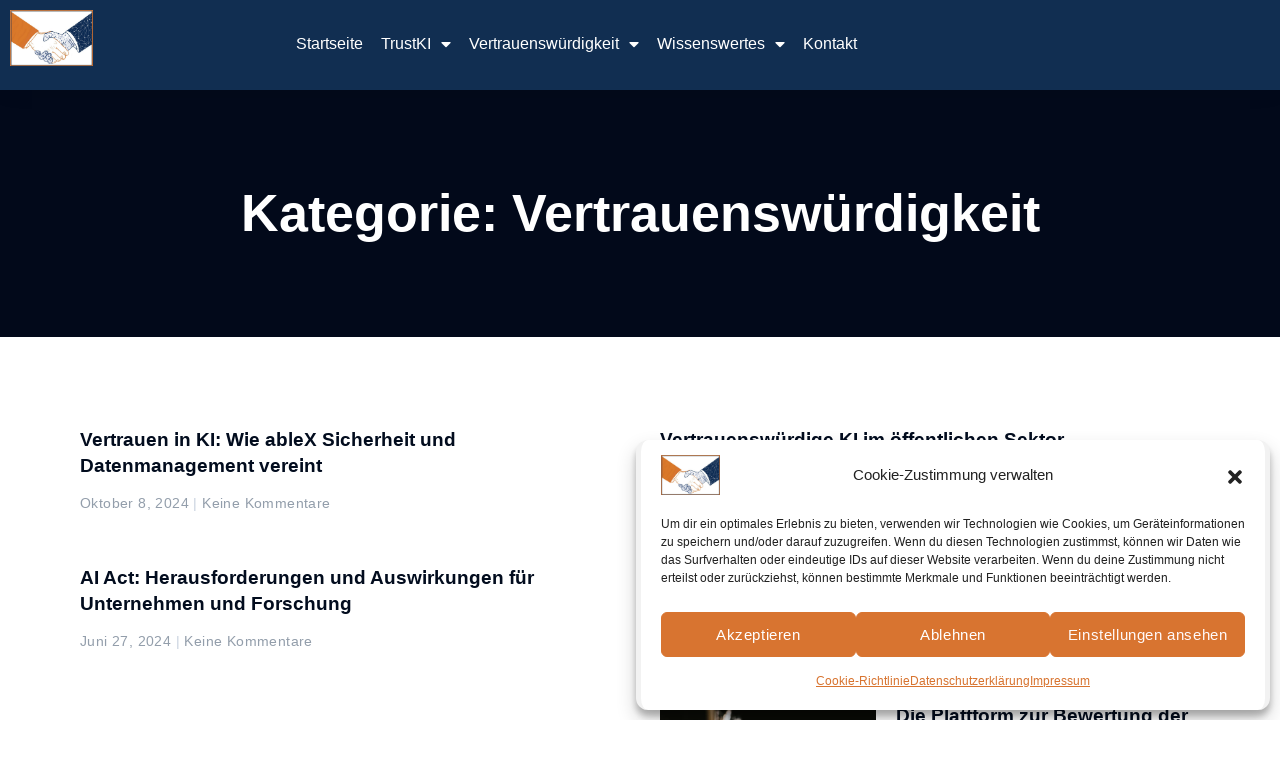

--- FILE ---
content_type: text/html; charset=UTF-8
request_url: https://vertrauenswuerdigkeit.com/category/podcast/vertrauenswuerdigkeit-podcast/
body_size: 25863
content:
<!doctype html>
<html lang="de">
<head>
	<meta charset="UTF-8">
	<meta name="viewport" content="width=device-width, initial-scale=1">
	<link rel="profile" href="https://gmpg.org/xfn/11">
	<meta name='robots' content='noindex, follow' />

	<!-- This site is optimized with the Yoast SEO plugin v24.8.1 - https://yoast.com/wordpress/plugins/seo/ -->
	<title>Vertrauenswürdigkeit - Vertrauenswürdigkeits-Plattform</title>
	<meta property="og:locale" content="de_DE" />
	<meta property="og:type" content="article" />
	<meta property="og:title" content="Vertrauenswürdigkeit - Vertrauenswürdigkeits-Plattform" />
	<meta property="og:url" content="https://vertrauenswuerdigkeit.com/category/podcast/vertrauenswuerdigkeit-podcast/" />
	<meta property="og:site_name" content="Vertrauenswürdigkeits-Plattform" />
	<meta name="twitter:card" content="summary_large_image" />
	<meta name="twitter:site" content="@ProfPohlmann" />
	<script type="application/ld+json" class="yoast-schema-graph">{"@context":"https://schema.org","@graph":[{"@type":"CollectionPage","@id":"https://vertrauenswuerdigkeit.com/category/podcast/vertrauenswuerdigkeit-podcast/","url":"https://vertrauenswuerdigkeit.com/category/podcast/vertrauenswuerdigkeit-podcast/","name":"Vertrauenswürdigkeit - Vertrauenswürdigkeits-Plattform","isPartOf":{"@id":"https://vertrauenswuerdigkeit.com/#website"},"breadcrumb":{"@id":"https://vertrauenswuerdigkeit.com/category/podcast/vertrauenswuerdigkeit-podcast/#breadcrumb"},"inLanguage":"de"},{"@type":"BreadcrumbList","@id":"https://vertrauenswuerdigkeit.com/category/podcast/vertrauenswuerdigkeit-podcast/#breadcrumb","itemListElement":[{"@type":"ListItem","position":1,"name":"Startseite","item":"https://vertrauenswuerdigkeit.com/"},{"@type":"ListItem","position":2,"name":"Podcast","item":"https://vertrauenswuerdigkeit.com/category/podcast/"},{"@type":"ListItem","position":3,"name":"Vertrauenswürdigkeit"}]},{"@type":"WebSite","@id":"https://vertrauenswuerdigkeit.com/#website","url":"https://vertrauenswuerdigkeit.com/","name":"Vertrauenswürdigkeits-Plattform","description":"Ziel des Vorhabens ist es, eine umfassende Vertrauenswürdigkeits-Plattform zu etablieren, die alle notwendigen Aspekte berücksichtigt sowie die gebotenen Erfordernisse erfüllt, damit Anwenderunternehmen Vertrauen in Herstellerunternehmen sowie in deren KI-Lösungen oder Datenräume aufbauen können.","publisher":{"@id":"https://vertrauenswuerdigkeit.com/#organization"},"potentialAction":[{"@type":"SearchAction","target":{"@type":"EntryPoint","urlTemplate":"https://vertrauenswuerdigkeit.com/?s={search_term_string}"},"query-input":{"@type":"PropertyValueSpecification","valueRequired":true,"valueName":"search_term_string"}}],"inLanguage":"de"},{"@type":"Organization","@id":"https://vertrauenswuerdigkeit.com/#organization","name":"Vertrauenswürdigkeits-Plattform","url":"https://vertrauenswuerdigkeit.com/","logo":{"@type":"ImageObject","inLanguage":"de","@id":"https://vertrauenswuerdigkeit.com/#/schema/logo/image/","url":"https://vertrauenswuerdigkeit.com/wp-content/uploads/2023/02/cropped-Logo-mit-Rahmen.jpg","contentUrl":"https://vertrauenswuerdigkeit.com/wp-content/uploads/2023/02/cropped-Logo-mit-Rahmen.jpg","width":1295,"height":879,"caption":"Vertrauenswürdigkeits-Plattform"},"image":{"@id":"https://vertrauenswuerdigkeit.com/#/schema/logo/image/"},"sameAs":["https://de-de.facebook.com/Internet.Sicherheit.ifis/","https://x.com/ProfPohlmann","https://www.linkedin.com/in/norbert-pohlmann-a2b9775/","https://www.xing.com/profile/Norbert_Pohlmann"]}]}</script>
	<!-- / Yoast SEO plugin. -->


<link rel='dns-prefetch' href='//cdn.jsdelivr.net' />
<link rel='dns-prefetch' href='//vertrauenswuerdigkeit.com' />
<link rel='dns-prefetch' href='//vimeo.com' />

<style id='wp-img-auto-sizes-contain-inline-css'>
img:is([sizes=auto i],[sizes^="auto," i]){contain-intrinsic-size:3000px 1500px}
/*# sourceURL=wp-img-auto-sizes-contain-inline-css */
</style>
<style id='classic-theme-styles-inline-css'>
/*! This file is auto-generated */
.wp-block-button__link{color:#fff;background-color:#32373c;border-radius:9999px;box-shadow:none;text-decoration:none;padding:calc(.667em + 2px) calc(1.333em + 2px);font-size:1.125em}.wp-block-file__button{background:#32373c;color:#fff;text-decoration:none}
/*# sourceURL=/wp-includes/css/classic-themes.min.css */
</style>
<link data-minify="1" rel='stylesheet' id='glossar_style-css' href='https://vertrauenswuerdigkeit.com/wp-content/cache/min/1/wp-content/plugins/glossar_vert/css/glossar_style.css?ver=1744709518' media='all' />
<link data-minify="1" rel='stylesheet' id='glossar-font-awesome-css' href='https://vertrauenswuerdigkeit.com/wp-content/cache/min/1/npm/bootstrap@5.3.0/dist/css/bootstrap.min.css?ver=1744709559' media='all' />
<style   data-wpacu-inline-css-file='1'>
.cmplz-video.cmplz-iframe-styles{background-color:transparent}.cmplz-video.cmplz-hidden{visibility:hidden !important}.cmplz-blocked-content-notice{display:none}.cmplz-placeholder-parent{height:inherit}.cmplz-optin .cmplz-blocked-content-container .cmplz-blocked-content-notice,.cmplz-optin .cmplz-wp-video .cmplz-blocked-content-notice,.cmplz-optout .cmplz-blocked-content-container .cmplz-blocked-content-notice,.cmplz-optout .cmplz-wp-video .cmplz-blocked-content-notice{display:block}.cmplz-blocked-content-container,.cmplz-wp-video{animation-name:cmplz-fadein;animation-duration:600ms;background:#FFF;border:0;border-radius:3px;box-shadow:0 0 1px 0 rgba(0,0,0,0.5),0 1px 10px 0 rgba(0,0,0,0.15);display:flex;justify-content:center;align-items:center;background-repeat:no-repeat !important;background-size:cover !important;height:inherit;position:relative}.cmplz-blocked-content-container.gmw-map-cover,.cmplz-wp-video.gmw-map-cover{max-height:100%;position:absolute}.cmplz-blocked-content-container.cmplz-video-placeholder,.cmplz-wp-video.cmplz-video-placeholder{padding-bottom:initial}.cmplz-blocked-content-container iframe,.cmplz-wp-video iframe{visibility:hidden;max-height:100%;border:0 !important}.cmplz-blocked-content-container .cmplz-custom-accept-btn,.cmplz-wp-video .cmplz-custom-accept-btn{white-space:normal;text-transform:initial;cursor:pointer;position:absolute !important;width:100%;top:50%;left:50%;transform:translate(-50%,-50%);max-width:200px;font-size:14px;padding:10px;background-color:rgba(0,0,0,0.5);color:#fff;text-align:center;z-index:98;line-height:23px}.cmplz-blocked-content-container .cmplz-custom-accept-btn:focus,.cmplz-wp-video .cmplz-custom-accept-btn:focus{border:1px dotted #cecece}.cmplz-blocked-content-container .cmplz-blocked-content-notice,.cmplz-wp-video .cmplz-blocked-content-notice{white-space:normal;text-transform:initial;position:absolute !important;width:100%;top:50%;left:50%;transform:translate(-50%,-50%);max-width:300px;font-size:14px;padding:10px;background-color:rgba(0,0,0,0.5);color:#fff;text-align:center;z-index:98;line-height:23px}.cmplz-blocked-content-container .cmplz-blocked-content-notice .cmplz-links,.cmplz-wp-video .cmplz-blocked-content-notice .cmplz-links{display:block;margin-bottom:10px}.cmplz-blocked-content-container .cmplz-blocked-content-notice .cmplz-links a,.cmplz-wp-video .cmplz-blocked-content-notice .cmplz-links a{color:#fff}.cmplz-blocked-content-container .cmplz-blocked-content-notice .cmplz-blocked-content-notice-body,.cmplz-wp-video .cmplz-blocked-content-notice .cmplz-blocked-content-notice-body{display:block}.cmplz-blocked-content-container div div{display:none}.cmplz-wp-video .cmplz-placeholder-element{width:100%;height:inherit}@keyframes cmplz-fadein{from{opacity:0}to{opacity:1}}
</style>
<link rel='stylesheet' id='hello-elementor-css' href='https://vertrauenswuerdigkeit.com/wp-content/themes/hello-elementor/style.min.css?ver=3.1.1' media='all' />
<link rel='stylesheet' id='hello-elementor-theme-style-css' href='https://vertrauenswuerdigkeit.com/wp-content/themes/hello-elementor/theme.min.css?ver=3.1.1' media='all' />
<link rel='stylesheet' id='hello-elementor-header-footer-css' href='https://vertrauenswuerdigkeit.com/wp-content/themes/hello-elementor/header-footer.min.css?ver=3.1.1' media='all' />
<link rel='stylesheet' id='elementor-frontend-css' href='https://vertrauenswuerdigkeit.com/wp-content/uploads/elementor/css/custom-frontend-lite.min.css?ver=1725447203' media='all' />
<style id='elementor-frontend-inline-css'>
@-webkit-keyframes ha_fadeIn{0%{opacity:0}to{opacity:1}}@keyframes ha_fadeIn{0%{opacity:0}to{opacity:1}}@-webkit-keyframes ha_zoomIn{0%{opacity:0;-webkit-transform:scale3d(.3,.3,.3);transform:scale3d(.3,.3,.3)}50%{opacity:1}}@keyframes ha_zoomIn{0%{opacity:0;-webkit-transform:scale3d(.3,.3,.3);transform:scale3d(.3,.3,.3)}50%{opacity:1}}@-webkit-keyframes ha_rollIn{0%{opacity:0;-webkit-transform:translate3d(-100%,0,0) rotate3d(0,0,1,-120deg);transform:translate3d(-100%,0,0) rotate3d(0,0,1,-120deg)}to{opacity:1}}@keyframes ha_rollIn{0%{opacity:0;-webkit-transform:translate3d(-100%,0,0) rotate3d(0,0,1,-120deg);transform:translate3d(-100%,0,0) rotate3d(0,0,1,-120deg)}to{opacity:1}}@-webkit-keyframes ha_bounce{0%,20%,53%,to{-webkit-animation-timing-function:cubic-bezier(.215,.61,.355,1);animation-timing-function:cubic-bezier(.215,.61,.355,1)}40%,43%{-webkit-transform:translate3d(0,-30px,0) scaleY(1.1);transform:translate3d(0,-30px,0) scaleY(1.1);-webkit-animation-timing-function:cubic-bezier(.755,.05,.855,.06);animation-timing-function:cubic-bezier(.755,.05,.855,.06)}70%{-webkit-transform:translate3d(0,-15px,0) scaleY(1.05);transform:translate3d(0,-15px,0) scaleY(1.05);-webkit-animation-timing-function:cubic-bezier(.755,.05,.855,.06);animation-timing-function:cubic-bezier(.755,.05,.855,.06)}80%{-webkit-transition-timing-function:cubic-bezier(.215,.61,.355,1);transition-timing-function:cubic-bezier(.215,.61,.355,1);-webkit-transform:translate3d(0,0,0) scaleY(.95);transform:translate3d(0,0,0) scaleY(.95)}90%{-webkit-transform:translate3d(0,-4px,0) scaleY(1.02);transform:translate3d(0,-4px,0) scaleY(1.02)}}@keyframes ha_bounce{0%,20%,53%,to{-webkit-animation-timing-function:cubic-bezier(.215,.61,.355,1);animation-timing-function:cubic-bezier(.215,.61,.355,1)}40%,43%{-webkit-transform:translate3d(0,-30px,0) scaleY(1.1);transform:translate3d(0,-30px,0) scaleY(1.1);-webkit-animation-timing-function:cubic-bezier(.755,.05,.855,.06);animation-timing-function:cubic-bezier(.755,.05,.855,.06)}70%{-webkit-transform:translate3d(0,-15px,0) scaleY(1.05);transform:translate3d(0,-15px,0) scaleY(1.05);-webkit-animation-timing-function:cubic-bezier(.755,.05,.855,.06);animation-timing-function:cubic-bezier(.755,.05,.855,.06)}80%{-webkit-transition-timing-function:cubic-bezier(.215,.61,.355,1);transition-timing-function:cubic-bezier(.215,.61,.355,1);-webkit-transform:translate3d(0,0,0) scaleY(.95);transform:translate3d(0,0,0) scaleY(.95)}90%{-webkit-transform:translate3d(0,-4px,0) scaleY(1.02);transform:translate3d(0,-4px,0) scaleY(1.02)}}@-webkit-keyframes ha_bounceIn{0%,20%,40%,60%,80%,to{-webkit-animation-timing-function:cubic-bezier(.215,.61,.355,1);animation-timing-function:cubic-bezier(.215,.61,.355,1)}0%{opacity:0;-webkit-transform:scale3d(.3,.3,.3);transform:scale3d(.3,.3,.3)}20%{-webkit-transform:scale3d(1.1,1.1,1.1);transform:scale3d(1.1,1.1,1.1)}40%{-webkit-transform:scale3d(.9,.9,.9);transform:scale3d(.9,.9,.9)}60%{opacity:1;-webkit-transform:scale3d(1.03,1.03,1.03);transform:scale3d(1.03,1.03,1.03)}80%{-webkit-transform:scale3d(.97,.97,.97);transform:scale3d(.97,.97,.97)}to{opacity:1}}@keyframes ha_bounceIn{0%,20%,40%,60%,80%,to{-webkit-animation-timing-function:cubic-bezier(.215,.61,.355,1);animation-timing-function:cubic-bezier(.215,.61,.355,1)}0%{opacity:0;-webkit-transform:scale3d(.3,.3,.3);transform:scale3d(.3,.3,.3)}20%{-webkit-transform:scale3d(1.1,1.1,1.1);transform:scale3d(1.1,1.1,1.1)}40%{-webkit-transform:scale3d(.9,.9,.9);transform:scale3d(.9,.9,.9)}60%{opacity:1;-webkit-transform:scale3d(1.03,1.03,1.03);transform:scale3d(1.03,1.03,1.03)}80%{-webkit-transform:scale3d(.97,.97,.97);transform:scale3d(.97,.97,.97)}to{opacity:1}}@-webkit-keyframes ha_flipInX{0%{opacity:0;-webkit-transform:perspective(400px) rotate3d(1,0,0,90deg);transform:perspective(400px) rotate3d(1,0,0,90deg);-webkit-animation-timing-function:ease-in;animation-timing-function:ease-in}40%{-webkit-transform:perspective(400px) rotate3d(1,0,0,-20deg);transform:perspective(400px) rotate3d(1,0,0,-20deg);-webkit-animation-timing-function:ease-in;animation-timing-function:ease-in}60%{opacity:1;-webkit-transform:perspective(400px) rotate3d(1,0,0,10deg);transform:perspective(400px) rotate3d(1,0,0,10deg)}80%{-webkit-transform:perspective(400px) rotate3d(1,0,0,-5deg);transform:perspective(400px) rotate3d(1,0,0,-5deg)}}@keyframes ha_flipInX{0%{opacity:0;-webkit-transform:perspective(400px) rotate3d(1,0,0,90deg);transform:perspective(400px) rotate3d(1,0,0,90deg);-webkit-animation-timing-function:ease-in;animation-timing-function:ease-in}40%{-webkit-transform:perspective(400px) rotate3d(1,0,0,-20deg);transform:perspective(400px) rotate3d(1,0,0,-20deg);-webkit-animation-timing-function:ease-in;animation-timing-function:ease-in}60%{opacity:1;-webkit-transform:perspective(400px) rotate3d(1,0,0,10deg);transform:perspective(400px) rotate3d(1,0,0,10deg)}80%{-webkit-transform:perspective(400px) rotate3d(1,0,0,-5deg);transform:perspective(400px) rotate3d(1,0,0,-5deg)}}@-webkit-keyframes ha_flipInY{0%{opacity:0;-webkit-transform:perspective(400px) rotate3d(0,1,0,90deg);transform:perspective(400px) rotate3d(0,1,0,90deg);-webkit-animation-timing-function:ease-in;animation-timing-function:ease-in}40%{-webkit-transform:perspective(400px) rotate3d(0,1,0,-20deg);transform:perspective(400px) rotate3d(0,1,0,-20deg);-webkit-animation-timing-function:ease-in;animation-timing-function:ease-in}60%{opacity:1;-webkit-transform:perspective(400px) rotate3d(0,1,0,10deg);transform:perspective(400px) rotate3d(0,1,0,10deg)}80%{-webkit-transform:perspective(400px) rotate3d(0,1,0,-5deg);transform:perspective(400px) rotate3d(0,1,0,-5deg)}}@keyframes ha_flipInY{0%{opacity:0;-webkit-transform:perspective(400px) rotate3d(0,1,0,90deg);transform:perspective(400px) rotate3d(0,1,0,90deg);-webkit-animation-timing-function:ease-in;animation-timing-function:ease-in}40%{-webkit-transform:perspective(400px) rotate3d(0,1,0,-20deg);transform:perspective(400px) rotate3d(0,1,0,-20deg);-webkit-animation-timing-function:ease-in;animation-timing-function:ease-in}60%{opacity:1;-webkit-transform:perspective(400px) rotate3d(0,1,0,10deg);transform:perspective(400px) rotate3d(0,1,0,10deg)}80%{-webkit-transform:perspective(400px) rotate3d(0,1,0,-5deg);transform:perspective(400px) rotate3d(0,1,0,-5deg)}}@-webkit-keyframes ha_swing{20%{-webkit-transform:rotate3d(0,0,1,15deg);transform:rotate3d(0,0,1,15deg)}40%{-webkit-transform:rotate3d(0,0,1,-10deg);transform:rotate3d(0,0,1,-10deg)}60%{-webkit-transform:rotate3d(0,0,1,5deg);transform:rotate3d(0,0,1,5deg)}80%{-webkit-transform:rotate3d(0,0,1,-5deg);transform:rotate3d(0,0,1,-5deg)}}@keyframes ha_swing{20%{-webkit-transform:rotate3d(0,0,1,15deg);transform:rotate3d(0,0,1,15deg)}40%{-webkit-transform:rotate3d(0,0,1,-10deg);transform:rotate3d(0,0,1,-10deg)}60%{-webkit-transform:rotate3d(0,0,1,5deg);transform:rotate3d(0,0,1,5deg)}80%{-webkit-transform:rotate3d(0,0,1,-5deg);transform:rotate3d(0,0,1,-5deg)}}@-webkit-keyframes ha_slideInDown{0%{visibility:visible;-webkit-transform:translate3d(0,-100%,0);transform:translate3d(0,-100%,0)}}@keyframes ha_slideInDown{0%{visibility:visible;-webkit-transform:translate3d(0,-100%,0);transform:translate3d(0,-100%,0)}}@-webkit-keyframes ha_slideInUp{0%{visibility:visible;-webkit-transform:translate3d(0,100%,0);transform:translate3d(0,100%,0)}}@keyframes ha_slideInUp{0%{visibility:visible;-webkit-transform:translate3d(0,100%,0);transform:translate3d(0,100%,0)}}@-webkit-keyframes ha_slideInLeft{0%{visibility:visible;-webkit-transform:translate3d(-100%,0,0);transform:translate3d(-100%,0,0)}}@keyframes ha_slideInLeft{0%{visibility:visible;-webkit-transform:translate3d(-100%,0,0);transform:translate3d(-100%,0,0)}}@-webkit-keyframes ha_slideInRight{0%{visibility:visible;-webkit-transform:translate3d(100%,0,0);transform:translate3d(100%,0,0)}}@keyframes ha_slideInRight{0%{visibility:visible;-webkit-transform:translate3d(100%,0,0);transform:translate3d(100%,0,0)}}.ha_fadeIn{-webkit-animation-name:ha_fadeIn;animation-name:ha_fadeIn}.ha_zoomIn{-webkit-animation-name:ha_zoomIn;animation-name:ha_zoomIn}.ha_rollIn{-webkit-animation-name:ha_rollIn;animation-name:ha_rollIn}.ha_bounce{-webkit-transform-origin:center bottom;-ms-transform-origin:center bottom;transform-origin:center bottom;-webkit-animation-name:ha_bounce;animation-name:ha_bounce}.ha_bounceIn{-webkit-animation-name:ha_bounceIn;animation-name:ha_bounceIn;-webkit-animation-duration:.75s;-webkit-animation-duration:calc(var(--animate-duration)*.75);animation-duration:.75s;animation-duration:calc(var(--animate-duration)*.75)}.ha_flipInX,.ha_flipInY{-webkit-animation-name:ha_flipInX;animation-name:ha_flipInX;-webkit-backface-visibility:visible!important;backface-visibility:visible!important}.ha_flipInY{-webkit-animation-name:ha_flipInY;animation-name:ha_flipInY}.ha_swing{-webkit-transform-origin:top center;-ms-transform-origin:top center;transform-origin:top center;-webkit-animation-name:ha_swing;animation-name:ha_swing}.ha_slideInDown{-webkit-animation-name:ha_slideInDown;animation-name:ha_slideInDown}.ha_slideInUp{-webkit-animation-name:ha_slideInUp;animation-name:ha_slideInUp}.ha_slideInLeft{-webkit-animation-name:ha_slideInLeft;animation-name:ha_slideInLeft}.ha_slideInRight{-webkit-animation-name:ha_slideInRight;animation-name:ha_slideInRight}.ha-css-transform-yes{-webkit-transition-duration:var(--ha-tfx-transition-duration, .2s);transition-duration:var(--ha-tfx-transition-duration, .2s);-webkit-transition-property:-webkit-transform;transition-property:transform;transition-property:transform,-webkit-transform;-webkit-transform:translate(var(--ha-tfx-translate-x, 0),var(--ha-tfx-translate-y, 0)) scale(var(--ha-tfx-scale-x, 1),var(--ha-tfx-scale-y, 1)) skew(var(--ha-tfx-skew-x, 0),var(--ha-tfx-skew-y, 0)) rotateX(var(--ha-tfx-rotate-x, 0)) rotateY(var(--ha-tfx-rotate-y, 0)) rotateZ(var(--ha-tfx-rotate-z, 0));transform:translate(var(--ha-tfx-translate-x, 0),var(--ha-tfx-translate-y, 0)) scale(var(--ha-tfx-scale-x, 1),var(--ha-tfx-scale-y, 1)) skew(var(--ha-tfx-skew-x, 0),var(--ha-tfx-skew-y, 0)) rotateX(var(--ha-tfx-rotate-x, 0)) rotateY(var(--ha-tfx-rotate-y, 0)) rotateZ(var(--ha-tfx-rotate-z, 0))}.ha-css-transform-yes:hover{-webkit-transform:translate(var(--ha-tfx-translate-x-hover, var(--ha-tfx-translate-x, 0)),var(--ha-tfx-translate-y-hover, var(--ha-tfx-translate-y, 0))) scale(var(--ha-tfx-scale-x-hover, var(--ha-tfx-scale-x, 1)),var(--ha-tfx-scale-y-hover, var(--ha-tfx-scale-y, 1))) skew(var(--ha-tfx-skew-x-hover, var(--ha-tfx-skew-x, 0)),var(--ha-tfx-skew-y-hover, var(--ha-tfx-skew-y, 0))) rotateX(var(--ha-tfx-rotate-x-hover, var(--ha-tfx-rotate-x, 0))) rotateY(var(--ha-tfx-rotate-y-hover, var(--ha-tfx-rotate-y, 0))) rotateZ(var(--ha-tfx-rotate-z-hover, var(--ha-tfx-rotate-z, 0)));transform:translate(var(--ha-tfx-translate-x-hover, var(--ha-tfx-translate-x, 0)),var(--ha-tfx-translate-y-hover, var(--ha-tfx-translate-y, 0))) scale(var(--ha-tfx-scale-x-hover, var(--ha-tfx-scale-x, 1)),var(--ha-tfx-scale-y-hover, var(--ha-tfx-scale-y, 1))) skew(var(--ha-tfx-skew-x-hover, var(--ha-tfx-skew-x, 0)),var(--ha-tfx-skew-y-hover, var(--ha-tfx-skew-y, 0))) rotateX(var(--ha-tfx-rotate-x-hover, var(--ha-tfx-rotate-x, 0))) rotateY(var(--ha-tfx-rotate-y-hover, var(--ha-tfx-rotate-y, 0))) rotateZ(var(--ha-tfx-rotate-z-hover, var(--ha-tfx-rotate-z, 0)))}.happy-addon>.elementor-widget-container{word-wrap:break-word;overflow-wrap:break-word}.happy-addon>.elementor-widget-container,.happy-addon>.elementor-widget-container *{-webkit-box-sizing:border-box;box-sizing:border-box}.happy-addon p:empty{display:none}.happy-addon .elementor-inline-editing{min-height:auto!important}.happy-addon-pro img{max-width:100%;height:auto;-o-object-fit:cover;object-fit:cover}.ha-screen-reader-text{position:absolute;overflow:hidden;clip:rect(1px,1px,1px,1px);margin:-1px;padding:0;width:1px;height:1px;border:0;word-wrap:normal!important;-webkit-clip-path:inset(50%);clip-path:inset(50%)}.ha-has-bg-overlay>.elementor-widget-container{position:relative;z-index:1}.ha-has-bg-overlay>.elementor-widget-container:before{position:absolute;top:0;left:0;z-index:-1;width:100%;height:100%;content:""}.ha-popup--is-enabled .ha-js-popup,.ha-popup--is-enabled .ha-js-popup img{cursor:-webkit-zoom-in!important;cursor:zoom-in!important}.mfp-wrap .mfp-arrow,.mfp-wrap .mfp-close{background-color:transparent}.mfp-wrap .mfp-arrow:focus,.mfp-wrap .mfp-close:focus{outline-width:thin}.ha-advanced-tooltip-enable{position:relative;cursor:pointer;--ha-tooltip-arrow-color:black;--ha-tooltip-arrow-distance:0}.ha-advanced-tooltip-enable .ha-advanced-tooltip-content{position:absolute;z-index:999;display:none;padding:5px 0;width:120px;height:auto;border-radius:6px;background-color:#000;color:#fff;text-align:center;opacity:0}.ha-advanced-tooltip-enable .ha-advanced-tooltip-content::after{position:absolute;border-width:5px;border-style:solid;content:""}.ha-advanced-tooltip-enable .ha-advanced-tooltip-content.no-arrow::after{visibility:hidden}.ha-advanced-tooltip-enable .ha-advanced-tooltip-content.show{display:inline-block;opacity:1}.ha-advanced-tooltip-enable.ha-advanced-tooltip-top .ha-advanced-tooltip-content,body[data-elementor-device-mode=tablet] .ha-advanced-tooltip-enable.ha-advanced-tooltip-tablet-top .ha-advanced-tooltip-content{top:unset;right:0;bottom:calc(101% + var(--ha-tooltip-arrow-distance));left:0;margin:0 auto}.ha-advanced-tooltip-enable.ha-advanced-tooltip-top .ha-advanced-tooltip-content::after,body[data-elementor-device-mode=tablet] .ha-advanced-tooltip-enable.ha-advanced-tooltip-tablet-top .ha-advanced-tooltip-content::after{top:100%;right:unset;bottom:unset;left:50%;border-color:var(--ha-tooltip-arrow-color) transparent transparent transparent;-webkit-transform:translateX(-50%);-ms-transform:translateX(-50%);transform:translateX(-50%)}.ha-advanced-tooltip-enable.ha-advanced-tooltip-bottom .ha-advanced-tooltip-content,body[data-elementor-device-mode=tablet] .ha-advanced-tooltip-enable.ha-advanced-tooltip-tablet-bottom .ha-advanced-tooltip-content{top:calc(101% + var(--ha-tooltip-arrow-distance));right:0;bottom:unset;left:0;margin:0 auto}.ha-advanced-tooltip-enable.ha-advanced-tooltip-bottom .ha-advanced-tooltip-content::after,body[data-elementor-device-mode=tablet] .ha-advanced-tooltip-enable.ha-advanced-tooltip-tablet-bottom .ha-advanced-tooltip-content::after{top:unset;right:unset;bottom:100%;left:50%;border-color:transparent transparent var(--ha-tooltip-arrow-color) transparent;-webkit-transform:translateX(-50%);-ms-transform:translateX(-50%);transform:translateX(-50%)}.ha-advanced-tooltip-enable.ha-advanced-tooltip-left .ha-advanced-tooltip-content,body[data-elementor-device-mode=tablet] .ha-advanced-tooltip-enable.ha-advanced-tooltip-tablet-left .ha-advanced-tooltip-content{top:50%;right:calc(101% + var(--ha-tooltip-arrow-distance));bottom:unset;left:unset;-webkit-transform:translateY(-50%);-ms-transform:translateY(-50%);transform:translateY(-50%)}.ha-advanced-tooltip-enable.ha-advanced-tooltip-left .ha-advanced-tooltip-content::after,body[data-elementor-device-mode=tablet] .ha-advanced-tooltip-enable.ha-advanced-tooltip-tablet-left .ha-advanced-tooltip-content::after{top:50%;right:unset;bottom:unset;left:100%;border-color:transparent transparent transparent var(--ha-tooltip-arrow-color);-webkit-transform:translateY(-50%);-ms-transform:translateY(-50%);transform:translateY(-50%)}.ha-advanced-tooltip-enable.ha-advanced-tooltip-right .ha-advanced-tooltip-content,body[data-elementor-device-mode=tablet] .ha-advanced-tooltip-enable.ha-advanced-tooltip-tablet-right .ha-advanced-tooltip-content{top:50%;right:unset;bottom:unset;left:calc(101% + var(--ha-tooltip-arrow-distance));-webkit-transform:translateY(-50%);-ms-transform:translateY(-50%);transform:translateY(-50%)}.ha-advanced-tooltip-enable.ha-advanced-tooltip-right .ha-advanced-tooltip-content::after,body[data-elementor-device-mode=tablet] .ha-advanced-tooltip-enable.ha-advanced-tooltip-tablet-right .ha-advanced-tooltip-content::after{top:50%;right:100%;bottom:unset;left:unset;border-color:transparent var(--ha-tooltip-arrow-color) transparent transparent;-webkit-transform:translateY(-50%);-ms-transform:translateY(-50%);transform:translateY(-50%)}body[data-elementor-device-mode=mobile] .ha-advanced-tooltip-enable.ha-advanced-tooltip-mobile-top .ha-advanced-tooltip-content{top:unset;right:0;bottom:calc(101% + var(--ha-tooltip-arrow-distance));left:0;margin:0 auto}body[data-elementor-device-mode=mobile] .ha-advanced-tooltip-enable.ha-advanced-tooltip-mobile-top .ha-advanced-tooltip-content::after{top:100%;right:unset;bottom:unset;left:50%;border-color:var(--ha-tooltip-arrow-color) transparent transparent transparent;-webkit-transform:translateX(-50%);-ms-transform:translateX(-50%);transform:translateX(-50%)}body[data-elementor-device-mode=mobile] .ha-advanced-tooltip-enable.ha-advanced-tooltip-mobile-bottom .ha-advanced-tooltip-content{top:calc(101% + var(--ha-tooltip-arrow-distance));right:0;bottom:unset;left:0;margin:0 auto}body[data-elementor-device-mode=mobile] .ha-advanced-tooltip-enable.ha-advanced-tooltip-mobile-bottom .ha-advanced-tooltip-content::after{top:unset;right:unset;bottom:100%;left:50%;border-color:transparent transparent var(--ha-tooltip-arrow-color) transparent;-webkit-transform:translateX(-50%);-ms-transform:translateX(-50%);transform:translateX(-50%)}body[data-elementor-device-mode=mobile] .ha-advanced-tooltip-enable.ha-advanced-tooltip-mobile-left .ha-advanced-tooltip-content{top:50%;right:calc(101% + var(--ha-tooltip-arrow-distance));bottom:unset;left:unset;-webkit-transform:translateY(-50%);-ms-transform:translateY(-50%);transform:translateY(-50%)}body[data-elementor-device-mode=mobile] .ha-advanced-tooltip-enable.ha-advanced-tooltip-mobile-left .ha-advanced-tooltip-content::after{top:50%;right:unset;bottom:unset;left:100%;border-color:transparent transparent transparent var(--ha-tooltip-arrow-color);-webkit-transform:translateY(-50%);-ms-transform:translateY(-50%);transform:translateY(-50%)}body[data-elementor-device-mode=mobile] .ha-advanced-tooltip-enable.ha-advanced-tooltip-mobile-right .ha-advanced-tooltip-content{top:50%;right:unset;bottom:unset;left:calc(101% + var(--ha-tooltip-arrow-distance));-webkit-transform:translateY(-50%);-ms-transform:translateY(-50%);transform:translateY(-50%)}body[data-elementor-device-mode=mobile] .ha-advanced-tooltip-enable.ha-advanced-tooltip-mobile-right .ha-advanced-tooltip-content::after{top:50%;right:100%;bottom:unset;left:unset;border-color:transparent var(--ha-tooltip-arrow-color) transparent transparent;-webkit-transform:translateY(-50%);-ms-transform:translateY(-50%);transform:translateY(-50%)}body.elementor-editor-active .happy-addon.ha-gravityforms .gform_wrapper{display:block!important}.ha-scroll-to-top-wrap.ha-scroll-to-top-hide{display:none}.ha-scroll-to-top-wrap.edit-mode,.ha-scroll-to-top-wrap.single-page-off{display:none!important}.ha-scroll-to-top-button{position:fixed;right:15px;bottom:15px;z-index:9999;display:-webkit-box;display:-webkit-flex;display:-ms-flexbox;display:flex;-webkit-box-align:center;-webkit-align-items:center;align-items:center;-ms-flex-align:center;-webkit-box-pack:center;-ms-flex-pack:center;-webkit-justify-content:center;justify-content:center;width:50px;height:50px;border-radius:50px;background-color:#5636d1;color:#fff;text-align:center;opacity:1;cursor:pointer;-webkit-transition:all .3s;transition:all .3s}.ha-scroll-to-top-button i{color:#fff;font-size:16px}.ha-scroll-to-top-button:hover{background-color:#e2498a}
/*# sourceURL=elementor-frontend-inline-css */
</style>
<link rel='stylesheet' id='elementor-post-8-css' href='https://vertrauenswuerdigkeit.com/wp-content/uploads/elementor/css/post-8.css?ver=1725447203' media='all' />
<link data-minify="1" rel='stylesheet' id='elementor-icons-css' href='https://vertrauenswuerdigkeit.com/wp-content/cache/min/1/wp-content/plugins/elementor/assets/lib/eicons/css/elementor-icons.min.css?ver=1744709518' media='all' />
<link data-minify="1" rel='stylesheet' id='swiper-css' href='https://vertrauenswuerdigkeit.com/wp-content/cache/min/1/wp-content/plugins/elementor/assets/lib/swiper/v8/css/swiper.min.css?ver=1744709518' media='all' />
<link rel='stylesheet' id='elementor-pro-css' href='https://vertrauenswuerdigkeit.com/wp-content/uploads/elementor/css/custom-pro-frontend-lite.min.css?ver=1725447203' media='all' />
<link rel='stylesheet' id='elementor-post-157-css' href='https://vertrauenswuerdigkeit.com/wp-content/uploads/elementor/css/post-157.css?ver=1725447204' media='all' />
<link data-minify="1" rel='stylesheet' id='happy-icons-css' href='https://vertrauenswuerdigkeit.com/wp-content/cache/min/1/wp-content/plugins/happy-elementor-addons/assets/fonts/style.min.css?ver=1744709559' media='all' />
<link data-minify="1" rel='stylesheet' id='font-awesome-css' href='https://vertrauenswuerdigkeit.com/wp-content/cache/min/1/wp-content/plugins/elementor/assets/lib/font-awesome/css/font-awesome.min.css?ver=1744709518' media='all' />
<link rel='stylesheet' id='elementor-post-170-css' href='https://vertrauenswuerdigkeit.com/wp-content/uploads/elementor/css/post-170.css?ver=1744709710' media='all' />
<link rel='stylesheet' id='elementor-post-366-css' href='https://vertrauenswuerdigkeit.com/wp-content/cache/background-css/1/vertrauenswuerdigkeit.com/wp-content/uploads/elementor/css/post-366.css?ver=1725448052&wpr_t=1768258920' media='all' />
<link data-minify="1" rel='stylesheet' id='newsletter-css' href='https://vertrauenswuerdigkeit.com/wp-content/cache/min/1/wp-content/plugins/newsletter/style.css?ver=1744709518' media='all' />
<link data-minify="1" rel='stylesheet' id='ekit-widget-styles-css' href='https://vertrauenswuerdigkeit.com/wp-content/cache/background-css/1/vertrauenswuerdigkeit.com/wp-content/cache/min/1/wp-content/plugins/elementskit-lite/widgets/init/assets/css/widget-styles.css?ver=1744709519&wpr_t=1768258920' media='all' />
<link data-minify="1" rel='stylesheet' id='ekit-responsive-css' href='https://vertrauenswuerdigkeit.com/wp-content/cache/min/1/wp-content/plugins/elementskit-lite/widgets/init/assets/css/responsive.css?ver=1744709519' media='all' />
<style id='rocket-lazyload-inline-css'>
.rll-youtube-player{position:relative;padding-bottom:56.23%;height:0;overflow:hidden;max-width:100%;}.rll-youtube-player:focus-within{outline: 2px solid currentColor;outline-offset: 5px;}.rll-youtube-player iframe{position:absolute;top:0;left:0;width:100%;height:100%;z-index:100;background:0 0}.rll-youtube-player img{bottom:0;display:block;left:0;margin:auto;max-width:100%;width:100%;position:absolute;right:0;top:0;border:none;height:auto;-webkit-transition:.4s all;-moz-transition:.4s all;transition:.4s all}.rll-youtube-player img:hover{-webkit-filter:brightness(75%)}.rll-youtube-player .play{height:100%;width:100%;left:0;top:0;position:absolute;background:var(--wpr-bg-6642ed49-ec71-447b-b70a-39758e77b186) no-repeat center;background-color: transparent !important;cursor:pointer;border:none;}
/*# sourceURL=rocket-lazyload-inline-css */
</style>
<link rel='stylesheet' id='elementor-icons-shared-0-css' href='https://vertrauenswuerdigkeit.com/wp-content/plugins/elementor/assets/lib/font-awesome/css/fontawesome.min.css?ver=5.15.3' media='all' />
<style   data-wpacu-inline-css-file='1'>
/*!
 * Font Awesome Free 5.15.3 by @fontawesome - https://fontawesome.com
 * License - https://fontawesome.com/license/free (Icons: CC BY 4.0, Fonts: SIL OFL 1.1, Code: MIT License)
 */
@font-face{font-family:"Font Awesome 5 Free";font-style:normal;font-weight:900;font-display:block;src:url(/wp-content/plugins/elementor/assets/lib/font-awesome/css/../webfonts/fa-solid-900.eot);src:url(/wp-content/plugins/elementor/assets/lib/font-awesome/css/../webfonts/fa-solid-900.eot?#iefix) format("embedded-opentype"),url(/wp-content/plugins/elementor/assets/lib/font-awesome/css/../webfonts/fa-solid-900.woff2) format("woff2"),url(/wp-content/plugins/elementor/assets/lib/font-awesome/css/../webfonts/fa-solid-900.woff) format("woff"),url(/wp-content/plugins/elementor/assets/lib/font-awesome/css/../webfonts/fa-solid-900.ttf) format("truetype"),url(/wp-content/plugins/elementor/assets/lib/font-awesome/css/../webfonts/fa-solid-900.svg#fontawesome) format("svg")}.fa,.fas{font-family:"Font Awesome 5 Free";font-weight:900}
</style>
<style   data-wpacu-inline-css-file='1'>
/*!
 * Font Awesome Free 5.15.3 by @fontawesome - https://fontawesome.com
 * License - https://fontawesome.com/license/free (Icons: CC BY 4.0, Fonts: SIL OFL 1.1, Code: MIT License)
 */
@font-face{font-family:"Font Awesome 5 Brands";font-style:normal;font-weight:400;font-display:block;src:url(/wp-content/plugins/elementor/assets/lib/font-awesome/css/../webfonts/fa-brands-400.eot);src:url(/wp-content/plugins/elementor/assets/lib/font-awesome/css/../webfonts/fa-brands-400.eot?#iefix) format("embedded-opentype"),url(/wp-content/plugins/elementor/assets/lib/font-awesome/css/../webfonts/fa-brands-400.woff2) format("woff2"),url(/wp-content/plugins/elementor/assets/lib/font-awesome/css/../webfonts/fa-brands-400.woff) format("woff"),url(/wp-content/plugins/elementor/assets/lib/font-awesome/css/../webfonts/fa-brands-400.ttf) format("truetype"),url(/wp-content/plugins/elementor/assets/lib/font-awesome/css/../webfonts/fa-brands-400.svg#fontawesome) format("svg")}.fab{font-family:"Font Awesome 5 Brands";font-weight:400}
</style>
<script src="https://vertrauenswuerdigkeit.com/wp-includes/js/jquery/jquery.min.js?ver=3.7.1" id="jquery-core-js" data-rocket-defer defer></script>

<script id="track-the-click-js-extra">
var ajax_var = {"nonce":"fc3c4b53ac"};
var ttc_data = {"proBeacon":""};
//# sourceURL=track-the-click-js-extra
</script>


<link rel="https://api.w.org/" href="https://vertrauenswuerdigkeit.com/wp-json/" /><link rel="alternate" title="JSON" type="application/json" href="https://vertrauenswuerdigkeit.com/wp-json/wp/v2/categories/63" /><link rel="EditURI" type="application/rsd+xml" title="RSD" href="https://vertrauenswuerdigkeit.com/xmlrpc.php?rsd" />
<meta name="generator" content="WordPress 6.9" />
			<style>.cmplz-hidden {
					display: none !important;
				}</style><meta name="generator" content="Elementor 3.23.4; features: e_optimized_css_loading, additional_custom_breakpoints, e_lazyload; settings: css_print_method-external, google_font-enabled, font_display-swap">
			<style>
				.e-con.e-parent:nth-of-type(n+4):not(.e-lazyloaded):not(.e-no-lazyload),
				.e-con.e-parent:nth-of-type(n+4):not(.e-lazyloaded):not(.e-no-lazyload) * {
					background-image: none !important;
				}
				@media screen and (max-height: 1024px) {
					.e-con.e-parent:nth-of-type(n+3):not(.e-lazyloaded):not(.e-no-lazyload),
					.e-con.e-parent:nth-of-type(n+3):not(.e-lazyloaded):not(.e-no-lazyload) * {
						background-image: none !important;
					}
				}
				@media screen and (max-height: 640px) {
					.e-con.e-parent:nth-of-type(n+2):not(.e-lazyloaded):not(.e-no-lazyload),
					.e-con.e-parent:nth-of-type(n+2):not(.e-lazyloaded):not(.e-no-lazyload) * {
						background-image: none !important;
					}
				}
			</style>
			<style type="text/css">.broken_link, a.broken_link {
	text-decoration: line-through;
}</style><link rel="icon" href="https://vertrauenswuerdigkeit.com/wp-content/uploads/2023/02/cropped-cropped-Logo-mit-Rahmen-2-32x32.jpg" sizes="32x32" />
<link rel="icon" href="https://vertrauenswuerdigkeit.com/wp-content/uploads/2023/02/cropped-cropped-Logo-mit-Rahmen-2-192x192.jpg" sizes="192x192" />
<link rel="apple-touch-icon" href="https://vertrauenswuerdigkeit.com/wp-content/uploads/2023/02/cropped-cropped-Logo-mit-Rahmen-2-180x180.jpg" />
<meta name="msapplication-TileImage" content="https://vertrauenswuerdigkeit.com/wp-content/uploads/2023/02/cropped-cropped-Logo-mit-Rahmen-2-270x270.jpg" />
		<style id="wp-custom-css">
			

.elementor-1248 .elementor-element.elementor-element-727c800 > .elementor-widget-container{
	border-color: #d87430 !important;
}

.elementor-126 .elementor-element.elementor-element-727c800 > .elementor-widget-container{
	border-color: #d87430 !important;
}

.elementor-126 .elementor-element.elementor-element-41ba3c8e .elementskit-info-image-box .elementskit-box-header img{
	background-color: #fff;
}

.elementor-126 .elementor-element.elementor-element-2c818511 .elementskit-info-image-box .elementskit-box-header img{
	background-color: #fff;
}

.elementor-kit-8 a{
	color: #d87430;
}

https://vertrauenswuerdigkeit.com/?elementor_library=service-details-1&preview_id=126&preview_nonce=bf8fca0063&preview=true{
	height: 348px !important;
}		</style>
		<noscript><style id="rocket-lazyload-nojs-css">.rll-youtube-player, [data-lazy-src]{display:none !important;}</style></noscript>	<!-- Matomo -->
<script type="text/plain" data-service="matomo" data-category="statistics">
  var _paq = window._paq = window._paq || [];
  /* tracker methods like "setCustomDimension" should be called before "trackPageView" */
  _paq.push(['trackPageView']);
  _paq.push(['enableLinkTracking']);
  (function() {
    var u="//matomo.internet-sicherheit.de/";
    _paq.push(['setTrackerUrl', u+'matomo.php']);
    _paq.push(['setSiteId', '11']);
    var d=document, g=d.createElement('script'), s=d.getElementsByTagName('script')[0];
    g.async=true; g.src=u+'matomo.js'; s.parentNode.insertBefore(g,s);
  })();
</script>
<!-- End Matomo Code -->

<style id='global-styles-inline-css'>
:root{--wp--preset--aspect-ratio--square: 1;--wp--preset--aspect-ratio--4-3: 4/3;--wp--preset--aspect-ratio--3-4: 3/4;--wp--preset--aspect-ratio--3-2: 3/2;--wp--preset--aspect-ratio--2-3: 2/3;--wp--preset--aspect-ratio--16-9: 16/9;--wp--preset--aspect-ratio--9-16: 9/16;--wp--preset--color--black: #000000;--wp--preset--color--cyan-bluish-gray: #abb8c3;--wp--preset--color--white: #ffffff;--wp--preset--color--pale-pink: #f78da7;--wp--preset--color--vivid-red: #cf2e2e;--wp--preset--color--luminous-vivid-orange: #ff6900;--wp--preset--color--luminous-vivid-amber: #fcb900;--wp--preset--color--light-green-cyan: #7bdcb5;--wp--preset--color--vivid-green-cyan: #00d084;--wp--preset--color--pale-cyan-blue: #8ed1fc;--wp--preset--color--vivid-cyan-blue: #0693e3;--wp--preset--color--vivid-purple: #9b51e0;--wp--preset--gradient--vivid-cyan-blue-to-vivid-purple: linear-gradient(135deg,rgb(6,147,227) 0%,rgb(155,81,224) 100%);--wp--preset--gradient--light-green-cyan-to-vivid-green-cyan: linear-gradient(135deg,rgb(122,220,180) 0%,rgb(0,208,130) 100%);--wp--preset--gradient--luminous-vivid-amber-to-luminous-vivid-orange: linear-gradient(135deg,rgb(252,185,0) 0%,rgb(255,105,0) 100%);--wp--preset--gradient--luminous-vivid-orange-to-vivid-red: linear-gradient(135deg,rgb(255,105,0) 0%,rgb(207,46,46) 100%);--wp--preset--gradient--very-light-gray-to-cyan-bluish-gray: linear-gradient(135deg,rgb(238,238,238) 0%,rgb(169,184,195) 100%);--wp--preset--gradient--cool-to-warm-spectrum: linear-gradient(135deg,rgb(74,234,220) 0%,rgb(151,120,209) 20%,rgb(207,42,186) 40%,rgb(238,44,130) 60%,rgb(251,105,98) 80%,rgb(254,248,76) 100%);--wp--preset--gradient--blush-light-purple: linear-gradient(135deg,rgb(255,206,236) 0%,rgb(152,150,240) 100%);--wp--preset--gradient--blush-bordeaux: linear-gradient(135deg,rgb(254,205,165) 0%,rgb(254,45,45) 50%,rgb(107,0,62) 100%);--wp--preset--gradient--luminous-dusk: linear-gradient(135deg,rgb(255,203,112) 0%,rgb(199,81,192) 50%,rgb(65,88,208) 100%);--wp--preset--gradient--pale-ocean: linear-gradient(135deg,rgb(255,245,203) 0%,rgb(182,227,212) 50%,rgb(51,167,181) 100%);--wp--preset--gradient--electric-grass: linear-gradient(135deg,rgb(202,248,128) 0%,rgb(113,206,126) 100%);--wp--preset--gradient--midnight: linear-gradient(135deg,rgb(2,3,129) 0%,rgb(40,116,252) 100%);--wp--preset--font-size--small: 13px;--wp--preset--font-size--medium: 20px;--wp--preset--font-size--large: 36px;--wp--preset--font-size--x-large: 42px;--wp--preset--spacing--20: 0.44rem;--wp--preset--spacing--30: 0.67rem;--wp--preset--spacing--40: 1rem;--wp--preset--spacing--50: 1.5rem;--wp--preset--spacing--60: 2.25rem;--wp--preset--spacing--70: 3.38rem;--wp--preset--spacing--80: 5.06rem;--wp--preset--shadow--natural: 6px 6px 9px rgba(0, 0, 0, 0.2);--wp--preset--shadow--deep: 12px 12px 50px rgba(0, 0, 0, 0.4);--wp--preset--shadow--sharp: 6px 6px 0px rgba(0, 0, 0, 0.2);--wp--preset--shadow--outlined: 6px 6px 0px -3px rgb(255, 255, 255), 6px 6px rgb(0, 0, 0);--wp--preset--shadow--crisp: 6px 6px 0px rgb(0, 0, 0);}:where(.is-layout-flex){gap: 0.5em;}:where(.is-layout-grid){gap: 0.5em;}body .is-layout-flex{display: flex;}.is-layout-flex{flex-wrap: wrap;align-items: center;}.is-layout-flex > :is(*, div){margin: 0;}body .is-layout-grid{display: grid;}.is-layout-grid > :is(*, div){margin: 0;}:where(.wp-block-columns.is-layout-flex){gap: 2em;}:where(.wp-block-columns.is-layout-grid){gap: 2em;}:where(.wp-block-post-template.is-layout-flex){gap: 1.25em;}:where(.wp-block-post-template.is-layout-grid){gap: 1.25em;}.has-black-color{color: var(--wp--preset--color--black) !important;}.has-cyan-bluish-gray-color{color: var(--wp--preset--color--cyan-bluish-gray) !important;}.has-white-color{color: var(--wp--preset--color--white) !important;}.has-pale-pink-color{color: var(--wp--preset--color--pale-pink) !important;}.has-vivid-red-color{color: var(--wp--preset--color--vivid-red) !important;}.has-luminous-vivid-orange-color{color: var(--wp--preset--color--luminous-vivid-orange) !important;}.has-luminous-vivid-amber-color{color: var(--wp--preset--color--luminous-vivid-amber) !important;}.has-light-green-cyan-color{color: var(--wp--preset--color--light-green-cyan) !important;}.has-vivid-green-cyan-color{color: var(--wp--preset--color--vivid-green-cyan) !important;}.has-pale-cyan-blue-color{color: var(--wp--preset--color--pale-cyan-blue) !important;}.has-vivid-cyan-blue-color{color: var(--wp--preset--color--vivid-cyan-blue) !important;}.has-vivid-purple-color{color: var(--wp--preset--color--vivid-purple) !important;}.has-black-background-color{background-color: var(--wp--preset--color--black) !important;}.has-cyan-bluish-gray-background-color{background-color: var(--wp--preset--color--cyan-bluish-gray) !important;}.has-white-background-color{background-color: var(--wp--preset--color--white) !important;}.has-pale-pink-background-color{background-color: var(--wp--preset--color--pale-pink) !important;}.has-vivid-red-background-color{background-color: var(--wp--preset--color--vivid-red) !important;}.has-luminous-vivid-orange-background-color{background-color: var(--wp--preset--color--luminous-vivid-orange) !important;}.has-luminous-vivid-amber-background-color{background-color: var(--wp--preset--color--luminous-vivid-amber) !important;}.has-light-green-cyan-background-color{background-color: var(--wp--preset--color--light-green-cyan) !important;}.has-vivid-green-cyan-background-color{background-color: var(--wp--preset--color--vivid-green-cyan) !important;}.has-pale-cyan-blue-background-color{background-color: var(--wp--preset--color--pale-cyan-blue) !important;}.has-vivid-cyan-blue-background-color{background-color: var(--wp--preset--color--vivid-cyan-blue) !important;}.has-vivid-purple-background-color{background-color: var(--wp--preset--color--vivid-purple) !important;}.has-black-border-color{border-color: var(--wp--preset--color--black) !important;}.has-cyan-bluish-gray-border-color{border-color: var(--wp--preset--color--cyan-bluish-gray) !important;}.has-white-border-color{border-color: var(--wp--preset--color--white) !important;}.has-pale-pink-border-color{border-color: var(--wp--preset--color--pale-pink) !important;}.has-vivid-red-border-color{border-color: var(--wp--preset--color--vivid-red) !important;}.has-luminous-vivid-orange-border-color{border-color: var(--wp--preset--color--luminous-vivid-orange) !important;}.has-luminous-vivid-amber-border-color{border-color: var(--wp--preset--color--luminous-vivid-amber) !important;}.has-light-green-cyan-border-color{border-color: var(--wp--preset--color--light-green-cyan) !important;}.has-vivid-green-cyan-border-color{border-color: var(--wp--preset--color--vivid-green-cyan) !important;}.has-pale-cyan-blue-border-color{border-color: var(--wp--preset--color--pale-cyan-blue) !important;}.has-vivid-cyan-blue-border-color{border-color: var(--wp--preset--color--vivid-cyan-blue) !important;}.has-vivid-purple-border-color{border-color: var(--wp--preset--color--vivid-purple) !important;}.has-vivid-cyan-blue-to-vivid-purple-gradient-background{background: var(--wp--preset--gradient--vivid-cyan-blue-to-vivid-purple) !important;}.has-light-green-cyan-to-vivid-green-cyan-gradient-background{background: var(--wp--preset--gradient--light-green-cyan-to-vivid-green-cyan) !important;}.has-luminous-vivid-amber-to-luminous-vivid-orange-gradient-background{background: var(--wp--preset--gradient--luminous-vivid-amber-to-luminous-vivid-orange) !important;}.has-luminous-vivid-orange-to-vivid-red-gradient-background{background: var(--wp--preset--gradient--luminous-vivid-orange-to-vivid-red) !important;}.has-very-light-gray-to-cyan-bluish-gray-gradient-background{background: var(--wp--preset--gradient--very-light-gray-to-cyan-bluish-gray) !important;}.has-cool-to-warm-spectrum-gradient-background{background: var(--wp--preset--gradient--cool-to-warm-spectrum) !important;}.has-blush-light-purple-gradient-background{background: var(--wp--preset--gradient--blush-light-purple) !important;}.has-blush-bordeaux-gradient-background{background: var(--wp--preset--gradient--blush-bordeaux) !important;}.has-luminous-dusk-gradient-background{background: var(--wp--preset--gradient--luminous-dusk) !important;}.has-pale-ocean-gradient-background{background: var(--wp--preset--gradient--pale-ocean) !important;}.has-electric-grass-gradient-background{background: var(--wp--preset--gradient--electric-grass) !important;}.has-midnight-gradient-background{background: var(--wp--preset--gradient--midnight) !important;}.has-small-font-size{font-size: var(--wp--preset--font-size--small) !important;}.has-medium-font-size{font-size: var(--wp--preset--font-size--medium) !important;}.has-large-font-size{font-size: var(--wp--preset--font-size--large) !important;}.has-x-large-font-size{font-size: var(--wp--preset--font-size--x-large) !important;}
/*# sourceURL=global-styles-inline-css */
</style>
<link data-minify="1" rel='stylesheet' id='elementor-icons-ekiticons-css' href='https://vertrauenswuerdigkeit.com/wp-content/cache/min/1/wp-content/plugins/elementskit-lite/modules/elementskit-icon-pack/assets/css/ekiticons.css?ver=1744709519' media='all' />
<style id="wpr-lazyload-bg-container"></style><style id="wpr-lazyload-bg-exclusion"></style>
<noscript>
<style id="wpr-lazyload-bg-nostyle">.elementor-366 .elementor-element.elementor-element-6c02f1a8:not(.elementor-motion-effects-element-type-background), .elementor-366 .elementor-element.elementor-element-6c02f1a8 > .elementor-motion-effects-container > .elementor-motion-effects-layer{--wpr-bg-af1e4a22-a7e0-4841-91f6-767df02188d8: url('https://vertrauenswuerdigkeit.com/wp-content/uploads/2023/02/v03-cube-02-scaled-e1590080708174.jpg');}table.dataTable thead .sorting{--wpr-bg-eca7109e-8164-4898-8036-50376aafbe1c: url('https://vertrauenswuerdigkeit.com/wp-content/plugins/elementskit-lite/widgets/init/assets/img/arrow.png');}table.dataTable thead .sorting_asc{--wpr-bg-28c45185-8041-4bf0-9e32-6b5ba5ca59a3: url('https://vertrauenswuerdigkeit.com/wp-content/plugins/elementskit-lite/widgets/init/assets/img/sort_asc.png');}table.dataTable thead .sorting_desc{--wpr-bg-81004c03-3878-4d4c-8594-04a2ab6ab08b: url('https://vertrauenswuerdigkeit.com/wp-content/plugins/elementskit-lite/widgets/init/assets/img/sort_desc.png');}table.dataTable thead .sorting_asc_disabled{--wpr-bg-a9636d4f-2848-4546-8534-306a2cfa9c00: url('https://vertrauenswuerdigkeit.com/wp-content/plugins/elementskit-lite/widgets/init/assets/img/sort_asc_disabled.png');}.rll-youtube-player .play{--wpr-bg-6642ed49-ec71-447b-b70a-39758e77b186: url('https://vertrauenswuerdigkeit.com/wp-content/plugins/wp-rocket/assets/img/youtube.png');}</style>
</noscript>
<script type="application/javascript">const rocket_pairs = [{"selector":".elementor-366 .elementor-element.elementor-element-6c02f1a8:not(.elementor-motion-effects-element-type-background), .elementor-366 .elementor-element.elementor-element-6c02f1a8 > .elementor-motion-effects-container > .elementor-motion-effects-layer","style":".elementor-366 .elementor-element.elementor-element-6c02f1a8:not(.elementor-motion-effects-element-type-background), .elementor-366 .elementor-element.elementor-element-6c02f1a8 > .elementor-motion-effects-container > .elementor-motion-effects-layer{--wpr-bg-af1e4a22-a7e0-4841-91f6-767df02188d8: url('https:\/\/vertrauenswuerdigkeit.com\/wp-content\/uploads\/2023\/02\/v03-cube-02-scaled-e1590080708174.jpg');}","hash":"af1e4a22-a7e0-4841-91f6-767df02188d8","url":"https:\/\/vertrauenswuerdigkeit.com\/wp-content\/uploads\/2023\/02\/v03-cube-02-scaled-e1590080708174.jpg"},{"selector":"table.dataTable thead .sorting","style":"table.dataTable thead .sorting{--wpr-bg-eca7109e-8164-4898-8036-50376aafbe1c: url('https:\/\/vertrauenswuerdigkeit.com\/wp-content\/plugins\/elementskit-lite\/widgets\/init\/assets\/img\/arrow.png');}","hash":"eca7109e-8164-4898-8036-50376aafbe1c","url":"https:\/\/vertrauenswuerdigkeit.com\/wp-content\/plugins\/elementskit-lite\/widgets\/init\/assets\/img\/arrow.png"},{"selector":"table.dataTable thead .sorting_asc","style":"table.dataTable thead .sorting_asc{--wpr-bg-28c45185-8041-4bf0-9e32-6b5ba5ca59a3: url('https:\/\/vertrauenswuerdigkeit.com\/wp-content\/plugins\/elementskit-lite\/widgets\/init\/assets\/img\/sort_asc.png');}","hash":"28c45185-8041-4bf0-9e32-6b5ba5ca59a3","url":"https:\/\/vertrauenswuerdigkeit.com\/wp-content\/plugins\/elementskit-lite\/widgets\/init\/assets\/img\/sort_asc.png"},{"selector":"table.dataTable thead .sorting_desc","style":"table.dataTable thead .sorting_desc{--wpr-bg-81004c03-3878-4d4c-8594-04a2ab6ab08b: url('https:\/\/vertrauenswuerdigkeit.com\/wp-content\/plugins\/elementskit-lite\/widgets\/init\/assets\/img\/sort_desc.png');}","hash":"81004c03-3878-4d4c-8594-04a2ab6ab08b","url":"https:\/\/vertrauenswuerdigkeit.com\/wp-content\/plugins\/elementskit-lite\/widgets\/init\/assets\/img\/sort_desc.png"},{"selector":"table.dataTable thead .sorting_asc_disabled","style":"table.dataTable thead .sorting_asc_disabled{--wpr-bg-a9636d4f-2848-4546-8534-306a2cfa9c00: url('https:\/\/vertrauenswuerdigkeit.com\/wp-content\/plugins\/elementskit-lite\/widgets\/init\/assets\/img\/sort_asc_disabled.png');}","hash":"a9636d4f-2848-4546-8534-306a2cfa9c00","url":"https:\/\/vertrauenswuerdigkeit.com\/wp-content\/plugins\/elementskit-lite\/widgets\/init\/assets\/img\/sort_asc_disabled.png"},{"selector":".rll-youtube-player .play","style":".rll-youtube-player .play{--wpr-bg-6642ed49-ec71-447b-b70a-39758e77b186: url('https:\/\/vertrauenswuerdigkeit.com\/wp-content\/plugins\/wp-rocket\/assets\/img\/youtube.png');}","hash":"6642ed49-ec71-447b-b70a-39758e77b186","url":"https:\/\/vertrauenswuerdigkeit.com\/wp-content\/plugins\/wp-rocket\/assets\/img\/youtube.png"}]; const rocket_excluded_pairs = [];</script><meta name="generator" content="WP Rocket 3.18.3" data-wpr-features="wpr_lazyload_css_bg_img wpr_defer_js wpr_minify_concatenate_js wpr_lazyload_images wpr_lazyload_iframes wpr_image_dimensions wpr_minify_css wpr_preload_links wpr_desktop wpr_dns_prefetch" /></head>
<body data-cmplz=1 class="archive category category-vertrauenswuerdigkeit-podcast category-63 wp-custom-logo wp-theme-hello-elementor elementor-default elementor-template-full-width elementor-kit-8 elementor-page-366">


<a class="skip-link screen-reader-text" href="#content">Zum Inhalt wechseln</a>

		<header data-elementor-type="header" data-elementor-id="157" class="elementor elementor-157 elementor-location-header" data-elementor-settings="{&quot;ha_cmc_init_switcher&quot;:&quot;no&quot;}" data-elementor-post-type="elementor_library">
			<header class="elementor-element elementor-element-92d45c6 elementor-hidden-mobile elementor-hidden-tablet elementor-hidden-widescreen elementor-hidden-desktop elementor-hidden-laptop elementor-hidden-tablet_extra elementor-hidden-mobile_extra e-flex e-con-boxed e-con e-parent" data-id="92d45c6" data-element_type="container" id="header" data-settings="{&quot;background_background&quot;:&quot;classic&quot;,&quot;_ha_eqh_enable&quot;:false}">
					<div data-rocket-location-hash="da3b654b339ed49f0234db69a353a170" class="e-con-inner">
				<div class="elementor-element elementor-element-98e2331 elementor-icon-list--layout-inline elementor-mobile-align-center elementor-list-item-link-full_width elementor-widget elementor-widget-icon-list" data-id="98e2331" data-element_type="widget" data-widget_type="icon-list.default">
				<div class="elementor-widget-container">
			<link rel="stylesheet" href="https://vertrauenswuerdigkeit.com/wp-content/uploads/elementor/css/custom-widget-icon-list.min.css?ver=1725447204">		<ul class="elementor-icon-list-items elementor-inline-items">
							<li class="elementor-icon-list-item elementor-inline-item">
										<span class="elementor-icon-list-text">Institut für Internet-Sicherheit - if(is)</span>
									</li>
						</ul>
				</div>
				</div>
				<div class="elementor-element elementor-element-5b07a74 elementor-icon-list--layout-inline elementor-align-right elementor-mobile-align-center elementor-list-item-link-full_width elementor-widget elementor-widget-icon-list" data-id="5b07a74" data-element_type="widget" data-widget_type="icon-list.default">
				<div class="elementor-widget-container">
					<ul class="elementor-icon-list-items elementor-inline-items">
							<li class="elementor-icon-list-item elementor-inline-item">
											<a href="mailto:%20coester@internet-sicherheit.de">

												<span class="elementor-icon-list-icon">
							<i aria-hidden="true" class="fas fa-mail-bulk"></i>						</span>
										<span class="elementor-icon-list-text">Kontakt: coester@internet-sicherheit.de</span>
											</a>
									</li>
						</ul>
				</div>
				</div>
				<div class="elementor-element elementor-element-9fa45cc elementor-shape-square e-grid-align-right elementor-grid-4 elementor-widget elementor-widget-social-icons" data-id="9fa45cc" data-element_type="widget" data-widget_type="social-icons.default">
				<div class="elementor-widget-container">
			<style>/*! elementor - v3.23.0 - 05-08-2024 */
.elementor-widget-social-icons.elementor-grid-0 .elementor-widget-container,.elementor-widget-social-icons.elementor-grid-mobile-0 .elementor-widget-container,.elementor-widget-social-icons.elementor-grid-tablet-0 .elementor-widget-container{line-height:1;font-size:0}.elementor-widget-social-icons:not(.elementor-grid-0):not(.elementor-grid-tablet-0):not(.elementor-grid-mobile-0) .elementor-grid{display:inline-grid}.elementor-widget-social-icons .elementor-grid{grid-column-gap:var(--grid-column-gap,5px);grid-row-gap:var(--grid-row-gap,5px);grid-template-columns:var(--grid-template-columns);justify-content:var(--justify-content,center);justify-items:var(--justify-content,center)}.elementor-icon.elementor-social-icon{font-size:var(--icon-size,25px);line-height:var(--icon-size,25px);width:calc(var(--icon-size, 25px) + 2 * var(--icon-padding, .5em));height:calc(var(--icon-size, 25px) + 2 * var(--icon-padding, .5em))}.elementor-social-icon{--e-social-icon-icon-color:#fff;display:inline-flex;background-color:#69727d;align-items:center;justify-content:center;text-align:center;cursor:pointer}.elementor-social-icon i{color:var(--e-social-icon-icon-color)}.elementor-social-icon svg{fill:var(--e-social-icon-icon-color)}.elementor-social-icon:last-child{margin:0}.elementor-social-icon:hover{opacity:.9;color:#fff}.elementor-social-icon-android{background-color:#a4c639}.elementor-social-icon-apple{background-color:#999}.elementor-social-icon-behance{background-color:#1769ff}.elementor-social-icon-bitbucket{background-color:#205081}.elementor-social-icon-codepen{background-color:#000}.elementor-social-icon-delicious{background-color:#39f}.elementor-social-icon-deviantart{background-color:#05cc47}.elementor-social-icon-digg{background-color:#005be2}.elementor-social-icon-dribbble{background-color:#ea4c89}.elementor-social-icon-elementor{background-color:#d30c5c}.elementor-social-icon-envelope{background-color:#ea4335}.elementor-social-icon-facebook,.elementor-social-icon-facebook-f{background-color:#3b5998}.elementor-social-icon-flickr{background-color:#0063dc}.elementor-social-icon-foursquare{background-color:#2d5be3}.elementor-social-icon-free-code-camp,.elementor-social-icon-freecodecamp{background-color:#006400}.elementor-social-icon-github{background-color:#333}.elementor-social-icon-gitlab{background-color:#e24329}.elementor-social-icon-globe{background-color:#69727d}.elementor-social-icon-google-plus,.elementor-social-icon-google-plus-g{background-color:#dd4b39}.elementor-social-icon-houzz{background-color:#7ac142}.elementor-social-icon-instagram{background-color:#262626}.elementor-social-icon-jsfiddle{background-color:#487aa2}.elementor-social-icon-link{background-color:#818a91}.elementor-social-icon-linkedin,.elementor-social-icon-linkedin-in{background-color:#0077b5}.elementor-social-icon-medium{background-color:#00ab6b}.elementor-social-icon-meetup{background-color:#ec1c40}.elementor-social-icon-mixcloud{background-color:#273a4b}.elementor-social-icon-odnoklassniki{background-color:#f4731c}.elementor-social-icon-pinterest{background-color:#bd081c}.elementor-social-icon-product-hunt{background-color:#da552f}.elementor-social-icon-reddit{background-color:#ff4500}.elementor-social-icon-rss{background-color:#f26522}.elementor-social-icon-shopping-cart{background-color:#4caf50}.elementor-social-icon-skype{background-color:#00aff0}.elementor-social-icon-slideshare{background-color:#0077b5}.elementor-social-icon-snapchat{background-color:#fffc00}.elementor-social-icon-soundcloud{background-color:#f80}.elementor-social-icon-spotify{background-color:#2ebd59}.elementor-social-icon-stack-overflow{background-color:#fe7a15}.elementor-social-icon-steam{background-color:#00adee}.elementor-social-icon-stumbleupon{background-color:#eb4924}.elementor-social-icon-telegram{background-color:#2ca5e0}.elementor-social-icon-threads{background-color:#000}.elementor-social-icon-thumb-tack{background-color:#1aa1d8}.elementor-social-icon-tripadvisor{background-color:#589442}.elementor-social-icon-tumblr{background-color:#35465c}.elementor-social-icon-twitch{background-color:#6441a5}.elementor-social-icon-twitter{background-color:#1da1f2}.elementor-social-icon-viber{background-color:#665cac}.elementor-social-icon-vimeo{background-color:#1ab7ea}.elementor-social-icon-vk{background-color:#45668e}.elementor-social-icon-weibo{background-color:#dd2430}.elementor-social-icon-weixin{background-color:#31a918}.elementor-social-icon-whatsapp{background-color:#25d366}.elementor-social-icon-wordpress{background-color:#21759b}.elementor-social-icon-x-twitter{background-color:#000}.elementor-social-icon-xing{background-color:#026466}.elementor-social-icon-yelp{background-color:#af0606}.elementor-social-icon-youtube{background-color:#cd201f}.elementor-social-icon-500px{background-color:#0099e5}.elementor-shape-rounded .elementor-icon.elementor-social-icon{border-radius:10%}.elementor-shape-circle .elementor-icon.elementor-social-icon{border-radius:50%}</style>		<div class="elementor-social-icons-wrapper elementor-grid">
							<span class="elementor-grid-item">
					<a class="elementor-icon elementor-social-icon elementor-social-icon-linkedin-in elementor-repeater-item-d60c62a" href="https://www.linkedin.com/in/norbert-pohlmann-a2b9775/" target="_blank">
						<span class="elementor-screen-only">Linkedin-in</span>
						<i class="fab fa-linkedin-in"></i>					</a>
				</span>
							<span class="elementor-grid-item">
					<a class="elementor-icon elementor-social-icon elementor-social-icon-xing elementor-repeater-item-543eb77" href="https://www.xing.com/profile/Norbert_Pohlmann/cv" target="_blank">
						<span class="elementor-screen-only">Xing</span>
						<i class="fab fa-xing"></i>					</a>
				</span>
					</div>
				</div>
				</div>
					</div>
				</header>
		<header class="elementor-element elementor-element-eb19204 e-con-full e-flex e-con e-parent" data-id="eb19204" data-element_type="container" data-settings="{&quot;background_background&quot;:&quot;classic&quot;,&quot;_ha_eqh_enable&quot;:false}">
				<div data-rocket-location-hash="19789e2f894fd352060924cf565fc183" class="elementor-element elementor-element-f0f960a elementor-widget__width-initial elementor-widget elementor-widget-theme-site-logo elementor-widget-image" data-id="f0f960a" data-element_type="widget" data-widget_type="theme-site-logo.default">
				<div class="elementor-widget-container">
			<style>/*! elementor - v3.23.0 - 05-08-2024 */
.elementor-widget-image{text-align:center}.elementor-widget-image a{display:inline-block}.elementor-widget-image a img[src$=".svg"]{width:48px}.elementor-widget-image img{vertical-align:middle;display:inline-block}</style>						<a href="https://vertrauenswuerdigkeit.com">
			<img fetchpriority="high" width="800" height="543" src="data:image/svg+xml,%3Csvg%20xmlns='http://www.w3.org/2000/svg'%20viewBox='0%200%20800%20543'%3E%3C/svg%3E" class="attachment-large size-large wp-image-826" alt="Vertrauenswürdigkeits-Plattform - It&#039;s all about Trust!" data-lazy-srcset="https://vertrauenswuerdigkeit.com/wp-content/uploads/2023/02/cropped-Logo-mit-Rahmen-1024x695.jpg 1024w, https://vertrauenswuerdigkeit.com/wp-content/uploads/2023/02/cropped-Logo-mit-Rahmen-300x204.jpg 300w, https://vertrauenswuerdigkeit.com/wp-content/uploads/2023/02/cropped-Logo-mit-Rahmen-768x521.jpg 768w, https://vertrauenswuerdigkeit.com/wp-content/uploads/2023/02/cropped-Logo-mit-Rahmen.jpg 1295w" data-lazy-sizes="(max-width: 800px) 100vw, 800px" data-lazy-src="https://vertrauenswuerdigkeit.com/wp-content/uploads/2023/02/cropped-Logo-mit-Rahmen-1024x695.jpg" /><noscript><img fetchpriority="high" width="800" height="543" src="https://vertrauenswuerdigkeit.com/wp-content/uploads/2023/02/cropped-Logo-mit-Rahmen-1024x695.jpg" class="attachment-large size-large wp-image-826" alt="Vertrauenswürdigkeits-Plattform - It&#039;s all about Trust!" srcset="https://vertrauenswuerdigkeit.com/wp-content/uploads/2023/02/cropped-Logo-mit-Rahmen-1024x695.jpg 1024w, https://vertrauenswuerdigkeit.com/wp-content/uploads/2023/02/cropped-Logo-mit-Rahmen-300x204.jpg 300w, https://vertrauenswuerdigkeit.com/wp-content/uploads/2023/02/cropped-Logo-mit-Rahmen-768x521.jpg 768w, https://vertrauenswuerdigkeit.com/wp-content/uploads/2023/02/cropped-Logo-mit-Rahmen.jpg 1295w" sizes="(max-width: 800px) 100vw, 800px" /></noscript>				</a>
									</div>
				</div>
				<div class="elementor-element elementor-element-b755eb9 elementor-nav-menu__align-center elementor-nav-menu--stretch elementor-widget__width-initial elementor-nav-menu--dropdown-tablet elementor-nav-menu__text-align-aside elementor-nav-menu--toggle elementor-nav-menu--burger elementor-widget elementor-widget-nav-menu" data-id="b755eb9" data-element_type="widget" data-settings="{&quot;full_width&quot;:&quot;stretch&quot;,&quot;layout&quot;:&quot;horizontal&quot;,&quot;submenu_icon&quot;:{&quot;value&quot;:&quot;&lt;i class=\&quot;fas fa-caret-down\&quot;&gt;&lt;\/i&gt;&quot;,&quot;library&quot;:&quot;fa-solid&quot;},&quot;toggle&quot;:&quot;burger&quot;}" data-widget_type="nav-menu.default">
				<div class="elementor-widget-container">
			<link rel="stylesheet" href="https://vertrauenswuerdigkeit.com/wp-content/uploads/elementor/css/custom-pro-widget-nav-menu.min.css?ver=1725447204">			<nav class="elementor-nav-menu--main elementor-nav-menu__container elementor-nav-menu--layout-horizontal e--pointer-none">
				<ul id="menu-1-b755eb9" class="elementor-nav-menu"><li class="menu-item menu-item-type-custom menu-item-object-custom menu-item-home menu-item-1167"><a href="https://vertrauenswuerdigkeit.com/" class="elementor-item">Startseite</a></li>
<li class="menu-item menu-item-type-custom menu-item-object-custom menu-item-has-children menu-item-1175"><a class="elementor-item">TrustKI</a>
<ul class="sub-menu elementor-nav-menu--dropdown">
	<li class="menu-item menu-item-type-post_type menu-item-object-page menu-item-6624"><a href="https://vertrauenswuerdigkeit.com/ziel-des-projekts/" class="elementor-sub-item">Ziel des Projekts</a></li>
	<li class="menu-item menu-item-type-post_type menu-item-object-page menu-item-6164"><a href="https://vertrauenswuerdigkeit.com/gesellschaftlicher-mehrwert/" class="elementor-sub-item">Gesellschaftlicher Mehrwert</a></li>
	<li class="menu-item menu-item-type-post_type menu-item-object-page menu-item-6165"><a href="https://vertrauenswuerdigkeit.com/in-der-presse-2/" class="elementor-sub-item">In der Presse</a></li>
	<li class="menu-item menu-item-type-post_type menu-item-object-page menu-item-6166"><a href="https://vertrauenswuerdigkeit.com/pressemitteilungen/" class="elementor-sub-item">Pressemitteilungen</a></li>
	<li class="menu-item menu-item-type-custom menu-item-object-custom menu-item-1168"><a href="https://vertrauenswuerdigkeit.com/ueberuns/%20" class="elementor-sub-item">Über Uns</a></li>
	<li class="menu-item menu-item-type-post_type menu-item-object-page menu-item-8321"><a href="https://vertrauenswuerdigkeit.com/assoziierte-partner/" class="elementor-sub-item">Assoziierte Partner</a></li>
</ul>
</li>
<li class="menu-item menu-item-type-custom menu-item-object-custom menu-item-has-children menu-item-5917"><a href="#" class="elementor-item elementor-item-anchor">Vertrauenswürdigkeit</a>
<ul class="sub-menu elementor-nav-menu--dropdown">
	<li class="menu-item menu-item-type-custom menu-item-object-custom menu-item-1172"><a href="https://vertrauenswuerdigkeit.com/vertrauenswuerdigkeits-agenda-its-all-about-trust/" class="elementor-sub-item">Agenda</a></li>
	<li class="menu-item menu-item-type-custom menu-item-object-custom menu-item-1171"><a href="/vertrauenswuerdigkeits-index-its-all-about-trust/" class="elementor-sub-item">Index</a></li>
	<li class="menu-item menu-item-type-custom menu-item-object-custom menu-item-1170"><a href="https://vertrauenswuerdigkeit.com/vertrauenswuerdigkeits-reputation-its-all-about-trust/%20" class="elementor-sub-item">Reputation</a></li>
	<li class="menu-item menu-item-type-post_type menu-item-object-page menu-item-5689"><a href="https://vertrauenswuerdigkeit.com/vertrauenswuerdigkeits-modell-its-all-about-trust/" class="elementor-sub-item">Modell</a></li>
</ul>
</li>
<li class="menu-item menu-item-type-custom menu-item-object-custom menu-item-has-children menu-item-14218"><a class="elementor-item">Wissenswertes</a>
<ul class="sub-menu elementor-nav-menu--dropdown">
	<li class="menu-item menu-item-type-custom menu-item-object-custom menu-item-1169"><a href="/vertrauenswuerdigkeits-blog-its-all-about-trust/" class="elementor-sub-item">Blog</a></li>
	<li class="menu-item menu-item-type-post_type menu-item-object-page menu-item-14219"><a href="https://vertrauenswuerdigkeit.com/podcast-2/" class="elementor-sub-item">Podcast</a></li>
	<li class="menu-item menu-item-type-post_type menu-item-object-page menu-item-14220"><a href="https://vertrauenswuerdigkeit.com/glossar/" class="elementor-sub-item">Glossar</a></li>
</ul>
</li>
<li class="menu-item menu-item-type-custom menu-item-object-custom menu-item-1173"><a href="https://vertrauenswuerdigkeit.com/kontakt/" class="elementor-item">Kontakt</a></li>
</ul>			</nav>
					<div class="elementor-menu-toggle" role="button" tabindex="0" aria-label="Menü Umschalter" aria-expanded="false">
			<i aria-hidden="true" role="presentation" class="elementor-menu-toggle__icon--open eicon-menu-bar"></i><i aria-hidden="true" role="presentation" class="elementor-menu-toggle__icon--close eicon-close"></i>			<span class="elementor-screen-only">Menü</span>
		</div>
					<nav class="elementor-nav-menu--dropdown elementor-nav-menu__container" aria-hidden="true">
				<ul id="menu-2-b755eb9" class="elementor-nav-menu"><li class="menu-item menu-item-type-custom menu-item-object-custom menu-item-home menu-item-1167"><a href="https://vertrauenswuerdigkeit.com/" class="elementor-item" tabindex="-1">Startseite</a></li>
<li class="menu-item menu-item-type-custom menu-item-object-custom menu-item-has-children menu-item-1175"><a class="elementor-item" tabindex="-1">TrustKI</a>
<ul class="sub-menu elementor-nav-menu--dropdown">
	<li class="menu-item menu-item-type-post_type menu-item-object-page menu-item-6624"><a href="https://vertrauenswuerdigkeit.com/ziel-des-projekts/" class="elementor-sub-item" tabindex="-1">Ziel des Projekts</a></li>
	<li class="menu-item menu-item-type-post_type menu-item-object-page menu-item-6164"><a href="https://vertrauenswuerdigkeit.com/gesellschaftlicher-mehrwert/" class="elementor-sub-item" tabindex="-1">Gesellschaftlicher Mehrwert</a></li>
	<li class="menu-item menu-item-type-post_type menu-item-object-page menu-item-6165"><a href="https://vertrauenswuerdigkeit.com/in-der-presse-2/" class="elementor-sub-item" tabindex="-1">In der Presse</a></li>
	<li class="menu-item menu-item-type-post_type menu-item-object-page menu-item-6166"><a href="https://vertrauenswuerdigkeit.com/pressemitteilungen/" class="elementor-sub-item" tabindex="-1">Pressemitteilungen</a></li>
	<li class="menu-item menu-item-type-custom menu-item-object-custom menu-item-1168"><a href="https://vertrauenswuerdigkeit.com/ueberuns/%20" class="elementor-sub-item" tabindex="-1">Über Uns</a></li>
	<li class="menu-item menu-item-type-post_type menu-item-object-page menu-item-8321"><a href="https://vertrauenswuerdigkeit.com/assoziierte-partner/" class="elementor-sub-item" tabindex="-1">Assoziierte Partner</a></li>
</ul>
</li>
<li class="menu-item menu-item-type-custom menu-item-object-custom menu-item-has-children menu-item-5917"><a href="#" class="elementor-item elementor-item-anchor" tabindex="-1">Vertrauenswürdigkeit</a>
<ul class="sub-menu elementor-nav-menu--dropdown">
	<li class="menu-item menu-item-type-custom menu-item-object-custom menu-item-1172"><a href="https://vertrauenswuerdigkeit.com/vertrauenswuerdigkeits-agenda-its-all-about-trust/" class="elementor-sub-item" tabindex="-1">Agenda</a></li>
	<li class="menu-item menu-item-type-custom menu-item-object-custom menu-item-1171"><a href="/vertrauenswuerdigkeits-index-its-all-about-trust/" class="elementor-sub-item" tabindex="-1">Index</a></li>
	<li class="menu-item menu-item-type-custom menu-item-object-custom menu-item-1170"><a href="https://vertrauenswuerdigkeit.com/vertrauenswuerdigkeits-reputation-its-all-about-trust/%20" class="elementor-sub-item" tabindex="-1">Reputation</a></li>
	<li class="menu-item menu-item-type-post_type menu-item-object-page menu-item-5689"><a href="https://vertrauenswuerdigkeit.com/vertrauenswuerdigkeits-modell-its-all-about-trust/" class="elementor-sub-item" tabindex="-1">Modell</a></li>
</ul>
</li>
<li class="menu-item menu-item-type-custom menu-item-object-custom menu-item-has-children menu-item-14218"><a class="elementor-item" tabindex="-1">Wissenswertes</a>
<ul class="sub-menu elementor-nav-menu--dropdown">
	<li class="menu-item menu-item-type-custom menu-item-object-custom menu-item-1169"><a href="/vertrauenswuerdigkeits-blog-its-all-about-trust/" class="elementor-sub-item" tabindex="-1">Blog</a></li>
	<li class="menu-item menu-item-type-post_type menu-item-object-page menu-item-14219"><a href="https://vertrauenswuerdigkeit.com/podcast-2/" class="elementor-sub-item" tabindex="-1">Podcast</a></li>
	<li class="menu-item menu-item-type-post_type menu-item-object-page menu-item-14220"><a href="https://vertrauenswuerdigkeit.com/glossar/" class="elementor-sub-item" tabindex="-1">Glossar</a></li>
</ul>
</li>
<li class="menu-item menu-item-type-custom menu-item-object-custom menu-item-1173"><a href="https://vertrauenswuerdigkeit.com/kontakt/" class="elementor-item" tabindex="-1">Kontakt</a></li>
</ul>			</nav>
				</div>
				</div>
		<div class="elementor-element elementor-element-8096567 e-con-full elementor-hidden-widescreen elementor-hidden-desktop elementor-hidden-laptop elementor-hidden-tablet_extra elementor-hidden-tablet elementor-hidden-mobile_extra elementor-hidden-mobile e-flex e-con e-child" data-id="8096567" data-element_type="container" data-settings="{&quot;_ha_eqh_enable&quot;:false}">
				<div class="elementor-element elementor-element-53a200c elementor-widget elementor-widget-heading" data-id="53a200c" data-element_type="widget" data-widget_type="heading.default">
				<div class="elementor-widget-container">
			<style>/*! elementor - v3.23.0 - 05-08-2024 */
.elementor-heading-title{padding:0;margin:0;line-height:1}.elementor-widget-heading .elementor-heading-title[class*=elementor-size-]>a{color:inherit;font-size:inherit;line-height:inherit}.elementor-widget-heading .elementor-heading-title.elementor-size-small{font-size:15px}.elementor-widget-heading .elementor-heading-title.elementor-size-medium{font-size:19px}.elementor-widget-heading .elementor-heading-title.elementor-size-large{font-size:29px}.elementor-widget-heading .elementor-heading-title.elementor-size-xl{font-size:39px}.elementor-widget-heading .elementor-heading-title.elementor-size-xxl{font-size:59px}</style><h2 class="elementor-heading-title elementor-size-default">Ein Projekt von: </h2>		</div>
				</div>
				<div data-ha-element-link="{&quot;url&quot;:&quot;https:\/\/www.internet-sicherheit.de\/index.html&quot;,&quot;is_external&quot;:&quot;&quot;,&quot;nofollow&quot;:&quot;&quot;}" style="cursor: pointer" class="elementor-element elementor-element-2fd5fbf elementor-widget elementor-widget-image" data-id="2fd5fbf" data-element_type="widget" data-widget_type="image.default">
				<div class="elementor-widget-container">
													<img width="140" height="81" src="data:image/svg+xml,%3Csvg%20xmlns='http://www.w3.org/2000/svg'%20viewBox='0%200%20140%2081'%3E%3C/svg%3E" class="attachment-large size-large wp-image-921" alt="Institut für Internet-Sicherheit - if(is)" data-lazy-src="https://vertrauenswuerdigkeit.com/wp-content/uploads/2023/02/Ifis-logo.png" /><noscript><img width="140" height="81" src="https://vertrauenswuerdigkeit.com/wp-content/uploads/2023/02/Ifis-logo.png" class="attachment-large size-large wp-image-921" alt="Institut für Internet-Sicherheit - if(is)" /></noscript>													</div>
				</div>
				</div>
				</header>
				</header>
				<div data-elementor-type="archive" data-elementor-id="366" class="elementor elementor-366 elementor-location-archive" data-elementor-settings="{&quot;ha_cmc_init_switcher&quot;:&quot;no&quot;}" data-elementor-post-type="elementor_library">
					<section class="elementor-section elementor-top-section elementor-element elementor-element-6c02f1a8 elementor-section-boxed elementor-section-height-default elementor-section-height-default" data-id="6c02f1a8" data-element_type="section" data-settings="{&quot;background_background&quot;:&quot;classic&quot;,&quot;_ha_eqh_enable&quot;:false}">
							<div data-rocket-location-hash="38a475579235852c7703439f5f851d76" class="elementor-background-overlay"></div>
							<div data-rocket-location-hash="1e476ed8521e5a63ab5ef03e120f49ec" class="elementor-container elementor-column-gap-default">
					<div class="elementor-column elementor-col-100 elementor-top-column elementor-element elementor-element-64083035" data-id="64083035" data-element_type="column">
			<div class="elementor-widget-wrap elementor-element-populated">
						<div class="elementor-element elementor-element-3746b175 elementor-widget elementor-widget-theme-archive-title elementor-page-title elementor-widget-heading" data-id="3746b175" data-element_type="widget" data-widget_type="theme-archive-title.default">
				<div class="elementor-widget-container">
			<h1 class="elementor-heading-title elementor-size-default">Kategorie: Vertrauenswürdigkeit</h1>		</div>
				</div>
					</div>
		</div>
					</div>
		</section>
				<section class="elementor-section elementor-top-section elementor-element elementor-element-6480e743 elementor-section-boxed elementor-section-height-default elementor-section-height-default" data-id="6480e743" data-element_type="section" data-settings="{&quot;_ha_eqh_enable&quot;:false}">
						<div data-rocket-location-hash="c0a8692ba87932e4b64164f91c78807d" class="elementor-container elementor-column-gap-default">
					<div class="elementor-column elementor-col-100 elementor-top-column elementor-element elementor-element-46aecc5" data-id="46aecc5" data-element_type="column">
			<div class="elementor-widget-wrap elementor-element-populated">
						<div class="elementor-element elementor-element-32ddf322 elementor-grid-2 elementor-posts--thumbnail-left elementor-grid-tablet-1 elementor-grid-mobile-1 elementor-widget elementor-widget-archive-posts" data-id="32ddf322" data-element_type="widget" data-settings="{&quot;archive_classic_columns&quot;:&quot;2&quot;,&quot;archive_classic_row_gap&quot;:{&quot;unit&quot;:&quot;px&quot;,&quot;size&quot;:40,&quot;sizes&quot;:[]},&quot;pagination_type&quot;:&quot;numbers_and_prev_next&quot;,&quot;archive_classic_columns_tablet&quot;:&quot;1&quot;,&quot;archive_classic_columns_mobile&quot;:&quot;1&quot;,&quot;archive_classic_row_gap_widescreen&quot;:{&quot;unit&quot;:&quot;px&quot;,&quot;size&quot;:&quot;&quot;,&quot;sizes&quot;:[]},&quot;archive_classic_row_gap_laptop&quot;:{&quot;unit&quot;:&quot;px&quot;,&quot;size&quot;:&quot;&quot;,&quot;sizes&quot;:[]},&quot;archive_classic_row_gap_tablet_extra&quot;:{&quot;unit&quot;:&quot;px&quot;,&quot;size&quot;:&quot;&quot;,&quot;sizes&quot;:[]},&quot;archive_classic_row_gap_tablet&quot;:{&quot;unit&quot;:&quot;px&quot;,&quot;size&quot;:&quot;&quot;,&quot;sizes&quot;:[]},&quot;archive_classic_row_gap_mobile_extra&quot;:{&quot;unit&quot;:&quot;px&quot;,&quot;size&quot;:&quot;&quot;,&quot;sizes&quot;:[]},&quot;archive_classic_row_gap_mobile&quot;:{&quot;unit&quot;:&quot;px&quot;,&quot;size&quot;:&quot;&quot;,&quot;sizes&quot;:[]}}" data-widget_type="archive-posts.archive_classic">
				<div class="elementor-widget-container">
			<link rel="stylesheet" href="https://vertrauenswuerdigkeit.com/wp-content/plugins/elementor-pro/assets/css/widget-posts.min.css">		<div class="elementor-posts-container elementor-posts elementor-posts--skin-classic elementor-grid">
				<article class="elementor-post elementor-grid-item post-15409 post type-post status-publish format-standard hentry category-featured category-podcast category-vertrauenswuerdigkeit-podcast">
				<div class="elementor-post__text">
				<h2 class="elementor-post__title">
			<a href="https://vertrauenswuerdigkeit.com/wie-ablex-datenmanagement-und-sicherheit-vereint/" >
				Vertrauen in KI: Wie ableX Sicherheit und Datenmanagement vereint			</a>
		</h2>
				<div class="elementor-post__meta-data">
					<span class="elementor-post-date">
			Oktober 8, 2024		</span>
				<span class="elementor-post-avatar">
			Keine Kommentare		</span>
				</div>
				</div>
				</article>
				<article class="elementor-post elementor-grid-item post-15274 post type-post status-publish format-standard hentry category-featured category-podcast category-vertrauenswuerdigkeit-podcast">
				<div class="elementor-post__text">
				<h2 class="elementor-post__title">
			<a href="https://vertrauenswuerdigkeit.com/vertrauenswuerdige-ki-im-oeffentlichen-sektor/" >
				Vertrauenswürdige KI im öffentlichen Sektor			</a>
		</h2>
				<div class="elementor-post__meta-data">
					<span class="elementor-post-date">
			August 6, 2024		</span>
				<span class="elementor-post-avatar">
			Keine Kommentare		</span>
				</div>
				</div>
				</article>
				<article class="elementor-post elementor-grid-item post-15129 post type-post status-publish format-standard hentry category-featured category-podcast category-recht category-vertrauenswuerdigkeit-podcast">
				<div class="elementor-post__text">
				<h2 class="elementor-post__title">
			<a href="https://vertrauenswuerdigkeit.com/ai-act-herausforderungen-und-auswirkungen-fuer-unternehmen-und-forschung/" >
				AI Act: Herausforderungen und Auswirkungen für Unternehmen und Forschung			</a>
		</h2>
				<div class="elementor-post__meta-data">
					<span class="elementor-post-date">
			Juni 27, 2024		</span>
				<span class="elementor-post-avatar">
			Keine Kommentare		</span>
				</div>
				</div>
				</article>
				<article class="elementor-post elementor-grid-item post-15068 post type-post status-publish format-standard hentry category-podcast category-vertrauenswuerdigkeit-podcast">
				<div class="elementor-post__text">
				<h2 class="elementor-post__title">
			<a href="https://vertrauenswuerdigkeit.com/privatsphaere-und-vertraulichkeit/" >
				Privatsphäre und Vertraulichkeit			</a>
		</h2>
				<div class="elementor-post__meta-data">
					<span class="elementor-post-date">
			Juni 25, 2024		</span>
				<span class="elementor-post-avatar">
			Keine Kommentare		</span>
				</div>
				</div>
				</article>
				<article class="elementor-post elementor-grid-item post-15063 post type-post status-publish format-standard hentry category-podcast category-vertrauenswuerdigkeit-podcast">
				<div class="elementor-post__text">
				<h2 class="elementor-post__title">
			<a href="https://vertrauenswuerdigkeit.com/vertrauen-in-ki-herausforderung-und-loesungen-fuer-den-industrieeinsatz/" >
							</a>
		</h2>
				<div class="elementor-post__meta-data">
					<span class="elementor-post-date">
			Juni 17, 2024		</span>
				<span class="elementor-post-avatar">
			Keine Kommentare		</span>
				</div>
				</div>
				</article>
				<article class="elementor-post elementor-grid-item post-14302 post type-post status-publish format-standard has-post-thumbnail hentry category-podcast category-vertrauenswuerdigkeit-podcast">
				<a class="elementor-post__thumbnail__link" href="https://vertrauenswuerdigkeit.com/das-projekt-trustki/" tabindex="-1" >
			<div class="elementor-post__thumbnail"><img width="768" height="512" src="data:image/svg+xml,%3Csvg%20xmlns='http://www.w3.org/2000/svg'%20viewBox='0%200%20768%20512'%3E%3C/svg%3E" class="attachment-medium_large size-medium_large wp-image-14395" alt="" data-lazy-src="https://vertrauenswuerdigkeit.com/wp-content/uploads/2024/03/recording-studio-1869560_1920-768x512.jpg" /><noscript><img width="768" height="512" src="https://vertrauenswuerdigkeit.com/wp-content/uploads/2024/03/recording-studio-1869560_1920-768x512.jpg" class="attachment-medium_large size-medium_large wp-image-14395" alt="" /></noscript></div>
		</a>
				<div class="elementor-post__text">
				<h2 class="elementor-post__title">
			<a href="https://vertrauenswuerdigkeit.com/das-projekt-trustki/" >
				Die Plattform zur Bewertung der Vertrauenswürdigkeit von künstlicher Intelligenz			</a>
		</h2>
				<div class="elementor-post__meta-data">
					<span class="elementor-post-date">
			März 25, 2024		</span>
				<span class="elementor-post-avatar">
			Keine Kommentare		</span>
				</div>
				</div>
				</article>
				<article class="elementor-post elementor-grid-item post-13409 post type-post status-publish format-standard has-post-thumbnail hentry category-podcast category-vertrauenswuerdigkeit-podcast">
				<a class="elementor-post__thumbnail__link" href="https://vertrauenswuerdigkeit.com/intention-des-projekts-trustki/" tabindex="-1" >
			<div class="elementor-post__thumbnail"><img width="768" height="522" src="data:image/svg+xml,%3Csvg%20xmlns='http://www.w3.org/2000/svg'%20viewBox='0%200%20768%20522'%3E%3C/svg%3E" class="attachment-medium_large size-medium_large wp-image-674" alt="Vertrauenswürdigkeits-Plattform - It&#039;s all about Trust!" data-lazy-src="https://vertrauenswuerdigkeit.com/wp-content/uploads/2023/02/Logo-mit-Rahmen-768x522.jpg" /><noscript><img loading="lazy" width="768" height="522" src="https://vertrauenswuerdigkeit.com/wp-content/uploads/2023/02/Logo-mit-Rahmen-768x522.jpg" class="attachment-medium_large size-medium_large wp-image-674" alt="Vertrauenswürdigkeits-Plattform - It&#039;s all about Trust!" /></noscript></div>
		</a>
				<div class="elementor-post__text">
				<h2 class="elementor-post__title">
			<a href="https://vertrauenswuerdigkeit.com/intention-des-projekts-trustki/" >
							</a>
		</h2>
				<div class="elementor-post__meta-data">
					<span class="elementor-post-date">
			März 25, 2024		</span>
				<span class="elementor-post-avatar">
			Keine Kommentare		</span>
				</div>
				</div>
				</article>
				</div>
		
				</div>
				</div>
					</div>
		</div>
					</div>
		</section>
				<section class="elementor-section elementor-top-section elementor-element elementor-element-7d5190a8 elementor-section-content-middle elementor-hidden-desktop elementor-hidden-tablet elementor-hidden-mobile elementor-section-boxed elementor-section-height-default elementor-section-height-default" data-id="7d5190a8" data-element_type="section" data-settings="{&quot;background_background&quot;:&quot;classic&quot;,&quot;_ha_eqh_enable&quot;:false}">
						<div data-rocket-location-hash="43482ba0836e9c0cbc329355e8b733f8" class="elementor-container elementor-column-gap-no">
					<div class="elementor-column elementor-col-100 elementor-top-column elementor-element elementor-element-f1db36" data-id="f1db36" data-element_type="column">
			<div class="elementor-widget-wrap elementor-element-populated">
						<section class="elementor-section elementor-inner-section elementor-element elementor-element-1071ed32 elementor-section-content-middle elementor-section-boxed elementor-section-height-default elementor-section-height-default" data-id="1071ed32" data-element_type="section" data-settings="{&quot;_ha_eqh_enable&quot;:false}">
						<div class="elementor-container elementor-column-gap-default">
					<div class="elementor-column elementor-col-50 elementor-inner-column elementor-element elementor-element-668ec1fc" data-id="668ec1fc" data-element_type="column">
			<div class="elementor-widget-wrap elementor-element-populated">
						<div class="elementor-element elementor-element-449e8453 elementor-widget elementor-widget-heading" data-id="449e8453" data-element_type="widget" data-widget_type="heading.default">
				<div class="elementor-widget-container">
			<h2 class="elementor-heading-title elementor-size-default">Looking for an Expert Financial Consultant?</h2>		</div>
				</div>
				<div class="elementor-element elementor-element-44fceddd elementor-widget elementor-widget-text-editor" data-id="44fceddd" data-element_type="widget" data-widget_type="text-editor.default">
				<div class="elementor-widget-container">
			<style>/*! elementor - v3.23.0 - 05-08-2024 */
.elementor-widget-text-editor.elementor-drop-cap-view-stacked .elementor-drop-cap{background-color:#69727d;color:#fff}.elementor-widget-text-editor.elementor-drop-cap-view-framed .elementor-drop-cap{color:#69727d;border:3px solid;background-color:transparent}.elementor-widget-text-editor:not(.elementor-drop-cap-view-default) .elementor-drop-cap{margin-top:8px}.elementor-widget-text-editor:not(.elementor-drop-cap-view-default) .elementor-drop-cap-letter{width:1em;height:1em}.elementor-widget-text-editor .elementor-drop-cap{float:left;text-align:center;line-height:1;font-size:50px}.elementor-widget-text-editor .elementor-drop-cap-letter{display:inline-block}</style>				<p>Maecenas sed diam eget risus varius blandit sit amet non magna magnis dis parturient</p>						</div>
				</div>
					</div>
		</div>
				<div class="elementor-column elementor-col-50 elementor-inner-column elementor-element elementor-element-694ba79e" data-id="694ba79e" data-element_type="column">
			<div class="elementor-widget-wrap elementor-element-populated">
						<div class="elementor-element elementor-element-7bb5480e elementor-align-justify elementor-widget elementor-widget-button" data-id="7bb5480e" data-element_type="widget" data-widget_type="button.default">
				<div class="elementor-widget-container">
					<div class="elementor-button-wrapper">
			<a class="elementor-button elementor-button-link elementor-size-sm" href="#">
						<span class="elementor-button-content-wrapper">
									<span class="elementor-button-text">Book Now</span>
					</span>
					</a>
		</div>
				</div>
				</div>
				<div class="elementor-element elementor-element-1735be36 elementor-icon-list--layout-inline elementor-align-center elementor-list-item-link-full_width elementor-widget elementor-widget-icon-list" data-id="1735be36" data-element_type="widget" data-widget_type="icon-list.default">
				<div class="elementor-widget-container">
					<ul class="elementor-icon-list-items elementor-inline-items">
							<li class="elementor-icon-list-item elementor-inline-item">
											<span class="elementor-icon-list-icon">
							<i aria-hidden="true" class="fas fa-phone"></i>						</span>
										<span class="elementor-icon-list-text">Free Call: +1-222-333-44444</span>
									</li>
						</ul>
				</div>
				</div>
					</div>
		</div>
					</div>
		</section>
				<section class="elementor-section elementor-inner-section elementor-element elementor-element-5107033 elementor-section-boxed elementor-section-height-default elementor-section-height-default" data-id="5107033" data-element_type="section" data-settings="{&quot;_ha_eqh_enable&quot;:false}">
						<div class="elementor-container elementor-column-gap-default">
					<div class="elementor-column elementor-col-100 elementor-inner-column elementor-element elementor-element-4968a90e" data-id="4968a90e" data-element_type="column">
			<div class="elementor-widget-wrap elementor-element-populated">
						<div class="elementor-element elementor-element-3001e609 elementor-widget elementor-widget-elementskit-client-logo" data-id="3001e609" data-element_type="widget" data-widget_type="elementskit-client-logo.default">
				<div class="elementor-widget-container">
			<div class="ekit-wid-con" >		<div class="elementskit-clients-slider  simple_logo_image" data-config="{&quot;rtl&quot;:false,&quot;arrows&quot;:false,&quot;dots&quot;:false,&quot;autoplay&quot;:true,&quot;speed&quot;:4000,&quot;slidesPerView&quot;:8,&quot;slidesPerGroup&quot;:1,&quot;pauseOnHover&quot;:true,&quot;loop&quot;:false,&quot;breakpoints&quot;:{&quot;320&quot;:{&quot;slidesPerView&quot;:3,&quot;slidesPerGroup&quot;:1,&quot;spaceBetween&quot;:10},&quot;768&quot;:{&quot;slidesPerView&quot;:6,&quot;slidesPerGroup&quot;:1,&quot;spaceBetween&quot;:10},&quot;1024&quot;:{&quot;slidesPerView&quot;:8,&quot;slidesPerGroup&quot;:1,&quot;spaceBetween&quot;:30}}}" data-direction="">
			<div class="ekit-main-swiper swiper">
				<div class="swiper-wrapper">
											<div class="elementskit-client-slider-item swiper-slide ">
							<div class="swiper-slide-inner">
								<div class="single-client image-switcher" title="Title #1">
																			<div class="content-image">
											<img width="151" height="66" src="data:image/svg+xml,%3Csvg%20xmlns='http://www.w3.org/2000/svg'%20viewBox='0%200%20151%2066'%3E%3C/svg%3E" class="" alt="" data-lazy-src="https://vertrauenswuerdigkeit.com/wp-content/uploads/2023/02/FABRIC.png" /><noscript><img loading="lazy" width="151" height="66" src="https://vertrauenswuerdigkeit.com/wp-content/uploads/2023/02/FABRIC.png" class="" alt="" /></noscript>										</div>
																	</div>
							</div>
						</div>
											<div class="elementskit-client-slider-item swiper-slide ">
							<div class="swiper-slide-inner">
								<div class="single-client image-switcher" title="Title #2">
																			<div class="content-image">
											<img width="174" height="45" src="data:image/svg+xml,%3Csvg%20xmlns='http://www.w3.org/2000/svg'%20viewBox='0%200%20174%2045'%3E%3C/svg%3E" class="" alt="" data-lazy-src="https://vertrauenswuerdigkeit.com/wp-content/uploads/2023/02/quartzo.png" /><noscript><img loading="lazy" width="174" height="45" src="https://vertrauenswuerdigkeit.com/wp-content/uploads/2023/02/quartzo.png" class="" alt="" /></noscript>										</div>
																	</div>
							</div>
						</div>
											<div class="elementskit-client-slider-item swiper-slide ">
							<div class="swiper-slide-inner">
								<div class="single-client image-switcher" title="Title #3">
																			<div class="content-image">
											<img width="129" height="52" src="data:image/svg+xml,%3Csvg%20xmlns='http://www.w3.org/2000/svg'%20viewBox='0%200%20129%2052'%3E%3C/svg%3E" class="" alt="" data-lazy-src="https://vertrauenswuerdigkeit.com/wp-content/uploads/2023/02/MONEX.png" /><noscript><img loading="lazy" width="129" height="52" src="https://vertrauenswuerdigkeit.com/wp-content/uploads/2023/02/MONEX.png" class="" alt="" /></noscript>										</div>
																	</div>
							</div>
						</div>
											<div class="elementskit-client-slider-item swiper-slide ">
							<div class="swiper-slide-inner">
								<div class="single-client image-switcher" title="Title #4">
																			<div class="content-image">
											<img width="171" height="67" src="data:image/svg+xml,%3Csvg%20xmlns='http://www.w3.org/2000/svg'%20viewBox='0%200%20171%2067'%3E%3C/svg%3E" class="" alt="" data-lazy-src="https://vertrauenswuerdigkeit.com/wp-content/uploads/2023/02/76-OSCAR.png" /><noscript><img loading="lazy" width="171" height="67" src="https://vertrauenswuerdigkeit.com/wp-content/uploads/2023/02/76-OSCAR.png" class="" alt="" /></noscript>										</div>
																	</div>
							</div>
						</div>
											<div class="elementskit-client-slider-item swiper-slide ">
							<div class="swiper-slide-inner">
								<div class="single-client image-switcher" title="Title #5">
																			<div class="content-image">
											<img width="150" height="77" src="data:image/svg+xml,%3Csvg%20xmlns='http://www.w3.org/2000/svg'%20viewBox='0%200%20150%2077'%3E%3C/svg%3E" class="" alt="" data-lazy-src="https://vertrauenswuerdigkeit.com/wp-content/uploads/2023/02/Hitachi.png" /><noscript><img loading="lazy" width="150" height="77" src="https://vertrauenswuerdigkeit.com/wp-content/uploads/2023/02/Hitachi.png" class="" alt="" /></noscript>										</div>
																	</div>
							</div>
						</div>
											<div class="elementskit-client-slider-item swiper-slide ">
							<div class="swiper-slide-inner">
								<div class="single-client image-switcher" title="List Title">
																			<div class="content-image">
											<img width="118" height="60" src="data:image/svg+xml,%3Csvg%20xmlns='http://www.w3.org/2000/svg'%20viewBox='0%200%20118%2060'%3E%3C/svg%3E" class="" alt="" data-lazy-src="https://vertrauenswuerdigkeit.com/wp-content/uploads/2023/02/Elegra.png" /><noscript><img loading="lazy" width="118" height="60" src="https://vertrauenswuerdigkeit.com/wp-content/uploads/2023/02/Elegra.png" class="" alt="" /></noscript>										</div>
																	</div>
							</div>
						</div>
											<div class="elementskit-client-slider-item swiper-slide ">
							<div class="swiper-slide-inner">
								<div class="single-client image-switcher" title="List Title">
																			<div class="content-image">
											<img width="207" height="77" src="data:image/svg+xml,%3Csvg%20xmlns='http://www.w3.org/2000/svg'%20viewBox='0%200%20207%2077'%3E%3C/svg%3E" class="" alt="" data-lazy-src="https://vertrauenswuerdigkeit.com/wp-content/uploads/2023/02/Andreas.png" /><noscript><img loading="lazy" width="207" height="77" src="https://vertrauenswuerdigkeit.com/wp-content/uploads/2023/02/Andreas.png" class="" alt="" /></noscript>										</div>
																	</div>
							</div>
						</div>
											<div class="elementskit-client-slider-item swiper-slide ">
							<div class="swiper-slide-inner">
								<div class="single-client image-switcher" title="List Title">
																			<div class="content-image">
											<img width="164" height="53" src="data:image/svg+xml,%3Csvg%20xmlns='http://www.w3.org/2000/svg'%20viewBox='0%200%20164%2053'%3E%3C/svg%3E" class="" alt="" data-lazy-src="https://vertrauenswuerdigkeit.com/wp-content/uploads/2023/02/Centaur.png" /><noscript><img loading="lazy" width="164" height="53" src="https://vertrauenswuerdigkeit.com/wp-content/uploads/2023/02/Centaur.png" class="" alt="" /></noscript>										</div>
																	</div>
							</div>
						</div>
											<div class="elementskit-client-slider-item swiper-slide ">
							<div class="swiper-slide-inner">
								<div class="single-client image-switcher" title="List Title">
																			<div class="content-image">
											<img width="125" height="58" src="data:image/svg+xml,%3Csvg%20xmlns='http://www.w3.org/2000/svg'%20viewBox='0%200%20125%2058'%3E%3C/svg%3E" class="" alt="" data-lazy-src="https://vertrauenswuerdigkeit.com/wp-content/uploads/2023/02/Randy.png" /><noscript><img loading="lazy" width="125" height="58" src="https://vertrauenswuerdigkeit.com/wp-content/uploads/2023/02/Randy.png" class="" alt="" /></noscript>										</div>
																	</div>
							</div>
						</div>
											<div class="elementskit-client-slider-item swiper-slide ">
							<div class="swiper-slide-inner">
								<div class="single-client image-switcher" title="List Title">
																			<div class="content-image">
											<img width="209" height="62" src="data:image/svg+xml,%3Csvg%20xmlns='http://www.w3.org/2000/svg'%20viewBox='0%200%20209%2062'%3E%3C/svg%3E" class="" alt="" data-lazy-src="https://vertrauenswuerdigkeit.com/wp-content/uploads/2023/02/57-DEVENDER.png" /><noscript><img loading="lazy" width="209" height="62" src="https://vertrauenswuerdigkeit.com/wp-content/uploads/2023/02/57-DEVENDER.png" class="" alt="" /></noscript>										</div>
																	</div>
							</div>
						</div>
											<div class="elementskit-client-slider-item swiper-slide ">
							<div class="swiper-slide-inner">
								<div class="single-client image-switcher" title="List Title">
																			<div class="content-image">
											<img width="250" height="65" src="data:image/svg+xml,%3Csvg%20xmlns='http://www.w3.org/2000/svg'%20viewBox='0%200%20250%2065'%3E%3C/svg%3E" class="" alt="" data-lazy-src="https://vertrauenswuerdigkeit.com/wp-content/uploads/2023/02/HUNT-COM.png" /><noscript><img loading="lazy" width="250" height="65" src="https://vertrauenswuerdigkeit.com/wp-content/uploads/2023/02/HUNT-COM.png" class="" alt="" /></noscript>										</div>
																	</div>
							</div>
						</div>
									</div>

				
							</div><!-- .elementskit-clients-slider END -->
		</div>
		</div>		</div>
				</div>
					</div>
		</div>
					</div>
		</section>
					</div>
		</div>
					</div>
		</section>
				</div>
				<footer data-elementor-type="footer" data-elementor-id="170" class="elementor elementor-170 elementor-location-footer" data-elementor-settings="{&quot;ha_cmc_init_switcher&quot;:&quot;no&quot;}" data-elementor-post-type="elementor_library">
			<footer class="elementor-element elementor-element-d36c0ee e-flex e-con-boxed e-con e-parent" data-id="d36c0ee" data-element_type="container" data-settings="{&quot;background_background&quot;:&quot;classic&quot;,&quot;_ha_eqh_enable&quot;:false}">
					<div class="e-con-inner">
		<div class="elementor-element elementor-element-c8dbbf3 e-con-full e-flex e-con e-child" data-id="c8dbbf3" data-element_type="container" data-settings="{&quot;_ha_eqh_enable&quot;:false}">
				<div class="elementor-element elementor-element-9554011 elementor-widget elementor-widget-theme-site-logo elementor-widget-image" data-id="9554011" data-element_type="widget" data-widget_type="theme-site-logo.default">
				<div class="elementor-widget-container">
									<a href="https://vertrauenswuerdigkeit.com">
			<img width="1295" height="879" src="data:image/svg+xml,%3Csvg%20xmlns='http://www.w3.org/2000/svg'%20viewBox='0%200%201295%20879'%3E%3C/svg%3E" class="attachment-full size-full wp-image-826" alt="Vertrauenswürdigkeits-Plattform - It&#039;s all about Trust!" data-lazy-srcset="https://vertrauenswuerdigkeit.com/wp-content/uploads/2023/02/cropped-Logo-mit-Rahmen.jpg 1295w, https://vertrauenswuerdigkeit.com/wp-content/uploads/2023/02/cropped-Logo-mit-Rahmen-300x204.jpg 300w, https://vertrauenswuerdigkeit.com/wp-content/uploads/2023/02/cropped-Logo-mit-Rahmen-1024x695.jpg 1024w, https://vertrauenswuerdigkeit.com/wp-content/uploads/2023/02/cropped-Logo-mit-Rahmen-768x521.jpg 768w" data-lazy-sizes="(max-width: 1295px) 100vw, 1295px" data-lazy-src="https://vertrauenswuerdigkeit.com/wp-content/uploads/2023/02/cropped-Logo-mit-Rahmen.jpg" /><noscript><img loading="lazy" width="1295" height="879" src="https://vertrauenswuerdigkeit.com/wp-content/uploads/2023/02/cropped-Logo-mit-Rahmen.jpg" class="attachment-full size-full wp-image-826" alt="Vertrauenswürdigkeits-Plattform - It&#039;s all about Trust!" srcset="https://vertrauenswuerdigkeit.com/wp-content/uploads/2023/02/cropped-Logo-mit-Rahmen.jpg 1295w, https://vertrauenswuerdigkeit.com/wp-content/uploads/2023/02/cropped-Logo-mit-Rahmen-300x204.jpg 300w, https://vertrauenswuerdigkeit.com/wp-content/uploads/2023/02/cropped-Logo-mit-Rahmen-1024x695.jpg 1024w, https://vertrauenswuerdigkeit.com/wp-content/uploads/2023/02/cropped-Logo-mit-Rahmen-768x521.jpg 768w" sizes="(max-width: 1295px) 100vw, 1295px" /></noscript>				</a>
									</div>
				</div>
				<div class="elementor-element elementor-element-4c44842 elementor-widget__width-initial elementor-widget elementor-widget-text-editor" data-id="4c44842" data-element_type="widget" data-widget_type="text-editor.default">
				<div class="elementor-widget-container">
							<p>Institut für Internet-Sicherheit &#8211; if(is)<br />Neidenburger Straße 43<br />D-45897 Gelsenkirchen</p>						</div>
				</div>
				<div class="elementor-element elementor-element-097bf9a elementor-align-left elementor-icon-list--layout-traditional elementor-list-item-link-full_width elementor-widget elementor-widget-icon-list" data-id="097bf9a" data-element_type="widget" data-widget_type="icon-list.default">
				<div class="elementor-widget-container">
					<ul class="elementor-icon-list-items">
							<li class="elementor-icon-list-item">
											<a href="mailto:%20coester@internet-sicherheit.de">

												<span class="elementor-icon-list-icon">
							<i aria-hidden="true" class="fas fa-envelope"></i>						</span>
										<span class="elementor-icon-list-text">coester@internet-sicherheit.de</span>
											</a>
									</li>
						</ul>
				</div>
				</div>
				<div class="elementor-element elementor-element-b975bad elementor-shape-square e-grid-align-left elementor-grid-4 elementor-widget elementor-widget-social-icons" data-id="b975bad" data-element_type="widget" data-widget_type="social-icons.default">
				<div class="elementor-widget-container">
					<div class="elementor-social-icons-wrapper elementor-grid">
							<span class="elementor-grid-item">
					<a class="elementor-icon elementor-social-icon elementor-social-icon-linkedin-in elementor-repeater-item-d60c62a" href="https://www.linkedin.com/in/ulla-coester-4449362/" target="_blank">
						<span class="elementor-screen-only">Linkedin-in</span>
						<i class="fab fa-linkedin-in"></i>					</a>
				</span>
							<span class="elementor-grid-item">
					<a class="elementor-icon elementor-social-icon elementor-social-icon-xing elementor-repeater-item-543eb77" href="https://www.xing.com/profile/Ulla_Coester/cv" target="_blank">
						<span class="elementor-screen-only">Xing</span>
						<i class="fab fa-xing"></i>					</a>
				</span>
					</div>
				</div>
				</div>
				</div>
		<div class="elementor-element elementor-element-4278053 e-con-full e-flex e-con e-child" data-id="4278053" data-element_type="container" data-settings="{&quot;_ha_eqh_enable&quot;:false}">
				<div class="elementor-element elementor-element-401bdec elementor-widget elementor-widget-heading" data-id="401bdec" data-element_type="widget" data-widget_type="heading.default">
				<div class="elementor-widget-container">
			<h5 class="elementor-heading-title elementor-size-default">Navigation</h5>		</div>
				</div>
				<div class="elementor-element elementor-element-67f7f4c elementor-align-left elementor-mobile-align-left elementor-list-item-link-full_width elementor-widget elementor-widget-icon-list" data-id="67f7f4c" data-element_type="widget" data-widget_type="icon-list.default">
				<div class="elementor-widget-container">
					<ul class="elementor-icon-list-items">
							<li class="elementor-icon-list-item">
											<a href="https://vertrauenswuerdigkeit.com/vertrauenswuerdigkeits-agenda-its-all-about-trust/">

												<span class="elementor-icon-list-icon">
							<i aria-hidden="true" class="fas fa-chevron-right"></i>						</span>
										<span class="elementor-icon-list-text">Agenda</span>
											</a>
									</li>
								<li class="elementor-icon-list-item">
											<a href="/vertrauenswuerdigkeits-index-its-all-about-trust/">

												<span class="elementor-icon-list-icon">
							<i aria-hidden="true" class="fas fa-chevron-right"></i>						</span>
										<span class="elementor-icon-list-text">Index</span>
											</a>
									</li>
								<li class="elementor-icon-list-item">
											<a href="https://vertrauenswuerdigkeit.com/vertrauenswuerdigkeits-reputation-its-all-about-trust/%20">

												<span class="elementor-icon-list-icon">
							<i aria-hidden="true" class="fas fa-chevron-right"></i>						</span>
										<span class="elementor-icon-list-text">Reputation</span>
											</a>
									</li>
								<li class="elementor-icon-list-item">
											<a href="https://vertrauenswuerdigkeit.com/plattform/">

												<span class="elementor-icon-list-icon">
							<i aria-hidden="true" class="fas fa-chevron-right"></i>						</span>
										<span class="elementor-icon-list-text">Vertrauenswürdigkeits-Plattform</span>
											</a>
									</li>
								<li class="elementor-icon-list-item">
											<a href="https://vertrauenswuerdigkeit.com/vertrauenswuerdigkeits-modell-its-all-about-trust/">

												<span class="elementor-icon-list-icon">
							<i aria-hidden="true" class="fas fa-chevron-right"></i>						</span>
										<span class="elementor-icon-list-text">Modell</span>
											</a>
									</li>
								<li class="elementor-icon-list-item">
											<a href="#header">

												<span class="elementor-icon-list-icon">
							<i aria-hidden="true" class="fas fa-chevron-up"></i>						</span>
										<span class="elementor-icon-list-text">Zum Seitenanfang</span>
											</a>
									</li>
						</ul>
				</div>
				</div>
				</div>
		<div class="elementor-element elementor-element-5e6c438 e-con-full e-flex e-con e-child" data-id="5e6c438" data-element_type="container" data-settings="{&quot;_ha_eqh_enable&quot;:false}">
				<div class="elementor-element elementor-element-fe19a07 elementor-widget elementor-widget-heading" data-id="fe19a07" data-element_type="widget" data-widget_type="heading.default">
				<div class="elementor-widget-container">
			<h5 class="elementor-heading-title elementor-size-default">Quicklinks</h5>		</div>
				</div>
				<div class="elementor-element elementor-element-088bff5 elementor-align-left elementor-icon-list--layout-traditional elementor-list-item-link-full_width elementor-widget elementor-widget-icon-list" data-id="088bff5" data-element_type="widget" data-widget_type="icon-list.default">
				<div class="elementor-widget-container">
					<ul class="elementor-icon-list-items">
							<li class="elementor-icon-list-item">
											<a href="https://vertrauenswuerdigkeit.com/ueberuns">

												<span class="elementor-icon-list-icon">
							<i aria-hidden="true" class="fas fa-chevron-right"></i>						</span>
										<span class="elementor-icon-list-text">Über Uns </span>
											</a>
									</li>
								<li class="elementor-icon-list-item">
											<a href="https://vertrauenswuerdigkeit.com/kontakt/">

												<span class="elementor-icon-list-icon">
							<i aria-hidden="true" class="fas fa-chevron-right"></i>						</span>
										<span class="elementor-icon-list-text">Kontakt</span>
											</a>
									</li>
								<li class="elementor-icon-list-item">
											<a href="/impressum/">

												<span class="elementor-icon-list-icon">
							<i aria-hidden="true" class="fas fa-chevron-right"></i>						</span>
										<span class="elementor-icon-list-text">Impressum</span>
											</a>
									</li>
								<li class="elementor-icon-list-item">
											<a href="/datenschutzerklaerung/">

												<span class="elementor-icon-list-icon">
							<i aria-hidden="true" class="fas fa-chevron-right"></i>						</span>
										<span class="elementor-icon-list-text">Datenschutzerklärung</span>
											</a>
									</li>
								<li class="elementor-icon-list-item">
											<a href="https://vertrauenswuerdigkeit.com/glossar/">

												<span class="elementor-icon-list-icon">
							<i aria-hidden="true" class="fas fa-chevron-right"></i>						</span>
										<span class="elementor-icon-list-text">Glossar</span>
											</a>
									</li>
						</ul>
				</div>
				</div>
				</div>
		<div class="elementor-element elementor-element-edf2373 e-con-full e-flex e-con e-child" data-id="edf2373" data-element_type="container" data-settings="{&quot;_ha_eqh_enable&quot;:false}">
				<div class="elementor-element elementor-element-a3441ae elementor-widget elementor-widget-image" data-id="a3441ae" data-element_type="widget" data-widget_type="image.default">
				<div class="elementor-widget-container">
													<img width="250" height="269" src="data:image/svg+xml,%3Csvg%20xmlns='http://www.w3.org/2000/svg'%20viewBox='0%200%20250%20269'%3E%3C/svg%3E" title="ministerium" alt="Logo Bundesministerium für Digitales und Verkehr" data-lazy-src="https://vertrauenswuerdigkeit.com/wp-content/uploads/2023/02/ministerium.jpg" /><noscript><img width="250" height="269" src="https://vertrauenswuerdigkeit.com/wp-content/uploads/2023/02/ministerium.jpg" title="ministerium" alt="Logo Bundesministerium für Digitales und Verkehr" loading="lazy" /></noscript>													</div>
				</div>
				<div class="elementor-element elementor-element-fee5936 elementor-widget elementor-widget-image" data-id="fee5936" data-element_type="widget" data-widget_type="image.default">
				<div class="elementor-widget-container">
														<a href="https://xn--vertrauenswrdigkeit-gbc.com/glossar-cyber-sicherheit/">
							<img width="480" height="477" src="data:image/svg+xml,%3Csvg%20xmlns='http://www.w3.org/2000/svg'%20viewBox='0%200%20480%20477'%3E%3C/svg%3E" class="attachment-large size-large wp-image-923" alt="Logo des Glossars" data-lazy-srcset="https://vertrauenswuerdigkeit.com/wp-content/uploads/2023/02/Glossar-Logo.png 480w, https://vertrauenswuerdigkeit.com/wp-content/uploads/2023/02/Glossar-Logo-300x298.png 300w, https://vertrauenswuerdigkeit.com/wp-content/uploads/2023/02/Glossar-Logo-150x150.png 150w" data-lazy-sizes="(max-width: 480px) 100vw, 480px" data-lazy-src="https://vertrauenswuerdigkeit.com/wp-content/uploads/2023/02/Glossar-Logo.png" /><noscript><img loading="lazy" width="480" height="477" src="https://vertrauenswuerdigkeit.com/wp-content/uploads/2023/02/Glossar-Logo.png" class="attachment-large size-large wp-image-923" alt="Logo des Glossars" srcset="https://vertrauenswuerdigkeit.com/wp-content/uploads/2023/02/Glossar-Logo.png 480w, https://vertrauenswuerdigkeit.com/wp-content/uploads/2023/02/Glossar-Logo-300x298.png 300w, https://vertrauenswuerdigkeit.com/wp-content/uploads/2023/02/Glossar-Logo-150x150.png 150w" sizes="(max-width: 480px) 100vw, 480px" /></noscript>								</a>
													</div>
				</div>
				</div>
					</div>
				</footer>
		<div class="elementor-element elementor-element-d7fd638 e-flex e-con-boxed e-con e-parent" data-id="d7fd638" data-element_type="container" data-settings="{&quot;background_background&quot;:&quot;classic&quot;,&quot;_ha_eqh_enable&quot;:false}">
					<div class="e-con-inner">
				<div class="elementor-element elementor-element-81b9230 elementor-widget elementor-widget-text-editor" data-id="81b9230" data-element_type="widget" data-widget_type="text-editor.default">
				<div class="elementor-widget-container">
							<p>@Copyright 2025 &#8211; Institut für Internet-Sicherheit &#8211; if(is) – alle Rechte vorbehalten</p>						</div>
				</div>
					</div>
				</div>
				</footer>
		
<script type="speculationrules">
{"prefetch":[{"source":"document","where":{"and":[{"href_matches":"/*"},{"not":{"href_matches":["/wp-*.php","/wp-admin/*","/wp-content/uploads/*","/wp-content/*","/wp-content/plugins/*","/wp-content/themes/hello-elementor/*","/*\\?(.+)"]}},{"not":{"selector_matches":"a[rel~=\"nofollow\"]"}},{"not":{"selector_matches":".no-prefetch, .no-prefetch a"}}]},"eagerness":"conservative"}]}
</script>

<!-- Consent Management powered by Complianz | GDPR/CCPA Cookie Consent https://wordpress.org/plugins/complianz-gdpr -->
<div id="cmplz-cookiebanner-container"><div class="cmplz-cookiebanner cmplz-hidden banner-1 bottom-right-view-preferences optin cmplz-bottom-right cmplz-categories-type-view-preferences" aria-modal="true" data-nosnippet="true" role="dialog" aria-live="polite" aria-labelledby="cmplz-header-1-optin" aria-describedby="cmplz-message-1-optin">
	<div class="cmplz-header">
		<div class="cmplz-logo"><a href="https://vertrauenswuerdigkeit.com/" class="custom-logo-link" rel="home"><img width="1295" height="879" src="data:image/svg+xml,%3Csvg%20xmlns='http://www.w3.org/2000/svg'%20viewBox='0%200%201295%20879'%3E%3C/svg%3E" class="custom-logo" alt="Vertrauenswürdigkeits-Plattform - It&#039;s all about Trust!" decoding="async" data-lazy-srcset="https://vertrauenswuerdigkeit.com/wp-content/uploads/2023/02/cropped-Logo-mit-Rahmen.jpg 1295w, https://vertrauenswuerdigkeit.com/wp-content/uploads/2023/02/cropped-Logo-mit-Rahmen-300x204.jpg 300w, https://vertrauenswuerdigkeit.com/wp-content/uploads/2023/02/cropped-Logo-mit-Rahmen-1024x695.jpg 1024w, https://vertrauenswuerdigkeit.com/wp-content/uploads/2023/02/cropped-Logo-mit-Rahmen-768x521.jpg 768w" data-lazy-sizes="(max-width: 1295px) 100vw, 1295px" data-lazy-src="https://vertrauenswuerdigkeit.com/wp-content/uploads/2023/02/cropped-Logo-mit-Rahmen.jpg" /><noscript><img loading="lazy" width="1295" height="879" src="https://vertrauenswuerdigkeit.com/wp-content/uploads/2023/02/cropped-Logo-mit-Rahmen.jpg" class="custom-logo" alt="Vertrauenswürdigkeits-Plattform - It&#039;s all about Trust!" decoding="async" srcset="https://vertrauenswuerdigkeit.com/wp-content/uploads/2023/02/cropped-Logo-mit-Rahmen.jpg 1295w, https://vertrauenswuerdigkeit.com/wp-content/uploads/2023/02/cropped-Logo-mit-Rahmen-300x204.jpg 300w, https://vertrauenswuerdigkeit.com/wp-content/uploads/2023/02/cropped-Logo-mit-Rahmen-1024x695.jpg 1024w, https://vertrauenswuerdigkeit.com/wp-content/uploads/2023/02/cropped-Logo-mit-Rahmen-768x521.jpg 768w" sizes="(max-width: 1295px) 100vw, 1295px" /></noscript></a></div>
		<div class="cmplz-title" id="cmplz-header-1-optin">Cookie-Zustimmung verwalten</div>
		<div class="cmplz-close" tabindex="0" role="button" aria-label="Dialog schließen">
			<svg aria-hidden="true" focusable="false" data-prefix="fas" data-icon="times" class="svg-inline--fa fa-times fa-w-11" role="img" xmlns="http://www.w3.org/2000/svg" viewBox="0 0 352 512"><path fill="currentColor" d="M242.72 256l100.07-100.07c12.28-12.28 12.28-32.19 0-44.48l-22.24-22.24c-12.28-12.28-32.19-12.28-44.48 0L176 189.28 75.93 89.21c-12.28-12.28-32.19-12.28-44.48 0L9.21 111.45c-12.28 12.28-12.28 32.19 0 44.48L109.28 256 9.21 356.07c-12.28 12.28-12.28 32.19 0 44.48l22.24 22.24c12.28 12.28 32.2 12.28 44.48 0L176 322.72l100.07 100.07c12.28 12.28 32.2 12.28 44.48 0l22.24-22.24c12.28-12.28 12.28-32.19 0-44.48L242.72 256z"></path></svg>
		</div>
	</div>

	<div class="cmplz-divider cmplz-divider-header"></div>
	<div class="cmplz-body">
		<div class="cmplz-message" id="cmplz-message-1-optin">Um dir ein optimales Erlebnis zu bieten, verwenden wir Technologien wie Cookies, um Geräteinformationen zu speichern und/oder darauf zuzugreifen. Wenn du diesen Technologien zustimmst, können wir Daten wie das Surfverhalten oder eindeutige IDs auf dieser Website verarbeiten. Wenn du deine Zustimmung nicht erteilst oder zurückziehst, können bestimmte Merkmale und Funktionen beeinträchtigt werden.</div>
		<!-- categories start -->
		<div class="cmplz-categories">
			<details class="cmplz-category cmplz-functional" >
				<summary>
						<span class="cmplz-category-header">
							<span class="cmplz-category-title">Funktional</span>
							<span class='cmplz-always-active'>
								<span class="cmplz-banner-checkbox">
									<input type="checkbox"
										   id="cmplz-functional-optin"
										   data-category="cmplz_functional"
										   class="cmplz-consent-checkbox cmplz-functional"
										   size="40"
										   value="1"/>
									<label class="cmplz-label" for="cmplz-functional-optin" tabindex="0"><span class="screen-reader-text">Funktional</span></label>
								</span>
								Immer aktiv							</span>
							<span class="cmplz-icon cmplz-open">
								<svg xmlns="http://www.w3.org/2000/svg" viewBox="0 0 448 512"  height="18" ><path d="M224 416c-8.188 0-16.38-3.125-22.62-9.375l-192-192c-12.5-12.5-12.5-32.75 0-45.25s32.75-12.5 45.25 0L224 338.8l169.4-169.4c12.5-12.5 32.75-12.5 45.25 0s12.5 32.75 0 45.25l-192 192C240.4 412.9 232.2 416 224 416z"/></svg>
							</span>
						</span>
				</summary>
				<div class="cmplz-description">
					<span class="cmplz-description-functional">Die technische Speicherung oder der Zugang ist unbedingt erforderlich für den rechtmäßigen Zweck, die Nutzung eines bestimmten Dienstes zu ermöglichen, der vom Teilnehmer oder Nutzer ausdrücklich gewünscht wird, oder für den alleinigen Zweck, die Übertragung einer Nachricht über ein elektronisches Kommunikationsnetz durchzuführen.</span>
				</div>
			</details>

			<details class="cmplz-category cmplz-preferences" >
				<summary>
						<span class="cmplz-category-header">
							<span class="cmplz-category-title">Vorlieben</span>
							<span class="cmplz-banner-checkbox">
								<input type="checkbox"
									   id="cmplz-preferences-optin"
									   data-category="cmplz_preferences"
									   class="cmplz-consent-checkbox cmplz-preferences"
									   size="40"
									   value="1"/>
								<label class="cmplz-label" for="cmplz-preferences-optin" tabindex="0"><span class="screen-reader-text">Vorlieben</span></label>
							</span>
							<span class="cmplz-icon cmplz-open">
								<svg xmlns="http://www.w3.org/2000/svg" viewBox="0 0 448 512"  height="18" ><path d="M224 416c-8.188 0-16.38-3.125-22.62-9.375l-192-192c-12.5-12.5-12.5-32.75 0-45.25s32.75-12.5 45.25 0L224 338.8l169.4-169.4c12.5-12.5 32.75-12.5 45.25 0s12.5 32.75 0 45.25l-192 192C240.4 412.9 232.2 416 224 416z"/></svg>
							</span>
						</span>
				</summary>
				<div class="cmplz-description">
					<span class="cmplz-description-preferences">Die technische Speicherung oder der Zugriff ist für den rechtmäßigen Zweck der Speicherung von Präferenzen erforderlich, die nicht vom Abonnenten oder Benutzer angefordert wurden.</span>
				</div>
			</details>

			<details class="cmplz-category cmplz-statistics" >
				<summary>
						<span class="cmplz-category-header">
							<span class="cmplz-category-title">Statistiken</span>
							<span class="cmplz-banner-checkbox">
								<input type="checkbox"
									   id="cmplz-statistics-optin"
									   data-category="cmplz_statistics"
									   class="cmplz-consent-checkbox cmplz-statistics"
									   size="40"
									   value="1"/>
								<label class="cmplz-label" for="cmplz-statistics-optin" tabindex="0"><span class="screen-reader-text">Statistiken</span></label>
							</span>
							<span class="cmplz-icon cmplz-open">
								<svg xmlns="http://www.w3.org/2000/svg" viewBox="0 0 448 512"  height="18" ><path d="M224 416c-8.188 0-16.38-3.125-22.62-9.375l-192-192c-12.5-12.5-12.5-32.75 0-45.25s32.75-12.5 45.25 0L224 338.8l169.4-169.4c12.5-12.5 32.75-12.5 45.25 0s12.5 32.75 0 45.25l-192 192C240.4 412.9 232.2 416 224 416z"/></svg>
							</span>
						</span>
				</summary>
				<div class="cmplz-description">
					<span class="cmplz-description-statistics">Die technische Speicherung oder der Zugriff, der ausschließlich zu statistischen Zwecken erfolgt.</span>
					<span class="cmplz-description-statistics-anonymous">Die technische Speicherung oder der Zugriff, der ausschließlich zu anonymen statistischen Zwecken verwendet wird. Ohne eine Vorladung, die freiwillige Zustimmung deines Internetdienstanbieters oder zusätzliche Aufzeichnungen von Dritten können die zu diesem Zweck gespeicherten oder abgerufenen Informationen allein in der Regel nicht dazu verwendet werden, dich zu identifizieren.</span>
				</div>
			</details>
			<details class="cmplz-category cmplz-marketing" >
				<summary>
						<span class="cmplz-category-header">
							<span class="cmplz-category-title">Marketing</span>
							<span class="cmplz-banner-checkbox">
								<input type="checkbox"
									   id="cmplz-marketing-optin"
									   data-category="cmplz_marketing"
									   class="cmplz-consent-checkbox cmplz-marketing"
									   size="40"
									   value="1"/>
								<label class="cmplz-label" for="cmplz-marketing-optin" tabindex="0"><span class="screen-reader-text">Marketing</span></label>
							</span>
							<span class="cmplz-icon cmplz-open">
								<svg xmlns="http://www.w3.org/2000/svg" viewBox="0 0 448 512"  height="18" ><path d="M224 416c-8.188 0-16.38-3.125-22.62-9.375l-192-192c-12.5-12.5-12.5-32.75 0-45.25s32.75-12.5 45.25 0L224 338.8l169.4-169.4c12.5-12.5 32.75-12.5 45.25 0s12.5 32.75 0 45.25l-192 192C240.4 412.9 232.2 416 224 416z"/></svg>
							</span>
						</span>
				</summary>
				<div class="cmplz-description">
					<span class="cmplz-description-marketing">Die technische Speicherung oder der Zugriff ist erforderlich, um Nutzerprofile zu erstellen, um Werbung zu versenden oder um den Nutzer auf einer Website oder über mehrere Websites hinweg zu ähnlichen Marketingzwecken zu verfolgen.</span>
				</div>
			</details>
		</div><!-- categories end -->
			</div>

	<div class="cmplz-links cmplz-information">
		<a class="cmplz-link cmplz-manage-options cookie-statement" href="#" data-relative_url="#cmplz-manage-consent-container">Optionen verwalten</a>
		<a class="cmplz-link cmplz-manage-third-parties cookie-statement" href="#" data-relative_url="#cmplz-cookies-overview">Dienste verwalten</a>
		<a class="cmplz-link cmplz-manage-vendors tcf cookie-statement" href="#" data-relative_url="#cmplz-tcf-wrapper">Verwalten von {vendor_count}-Lieferanten</a>
		<a class="cmplz-link cmplz-external cmplz-read-more-purposes tcf" target="_blank" rel="noopener noreferrer nofollow" href="https://cookiedatabase.org/tcf/purposes/">Lese mehr über diese Zwecke</a>
			</div>

	<div class="cmplz-divider cmplz-footer"></div>

	<div class="cmplz-buttons">
		<button class="cmplz-btn cmplz-accept">Akzeptieren</button>
		<button class="cmplz-btn cmplz-deny">Ablehnen</button>
		<button class="cmplz-btn cmplz-view-preferences">Einstellungen ansehen</button>
		<button class="cmplz-btn cmplz-save-preferences">Einstellungen speichern</button>
		<a class="cmplz-btn cmplz-manage-options tcf cookie-statement" href="#" data-relative_url="#cmplz-manage-consent-container">Einstellungen ansehen</a>
			</div>

	<div class="cmplz-links cmplz-documents">
		<a class="cmplz-link cookie-statement" href="#" data-relative_url="">{title}</a>
		<a class="cmplz-link privacy-statement" href="#" data-relative_url="">{title}</a>
		<a class="cmplz-link impressum" href="#" data-relative_url="">{title}</a>
			</div>

</div>
</div>
					<div id="cmplz-manage-consent" data-nosnippet="true"><button class="cmplz-btn cmplz-hidden cmplz-manage-consent manage-consent-1">Zustimmung verwalten</button>

</div>			
		
					
			
<script id="rocket-browser-checker-js-after">
"use strict";var _createClass=function(){function defineProperties(target,props){for(var i=0;i<props.length;i++){var descriptor=props[i];descriptor.enumerable=descriptor.enumerable||!1,descriptor.configurable=!0,"value"in descriptor&&(descriptor.writable=!0),Object.defineProperty(target,descriptor.key,descriptor)}}return function(Constructor,protoProps,staticProps){return protoProps&&defineProperties(Constructor.prototype,protoProps),staticProps&&defineProperties(Constructor,staticProps),Constructor}}();function _classCallCheck(instance,Constructor){if(!(instance instanceof Constructor))throw new TypeError("Cannot call a class as a function")}var RocketBrowserCompatibilityChecker=function(){function RocketBrowserCompatibilityChecker(options){_classCallCheck(this,RocketBrowserCompatibilityChecker),this.passiveSupported=!1,this._checkPassiveOption(this),this.options=!!this.passiveSupported&&options}return _createClass(RocketBrowserCompatibilityChecker,[{key:"_checkPassiveOption",value:function(self){try{var options={get passive(){return!(self.passiveSupported=!0)}};window.addEventListener("test",null,options),window.removeEventListener("test",null,options)}catch(err){self.passiveSupported=!1}}},{key:"initRequestIdleCallback",value:function(){!1 in window&&(window.requestIdleCallback=function(cb){var start=Date.now();return setTimeout(function(){cb({didTimeout:!1,timeRemaining:function(){return Math.max(0,50-(Date.now()-start))}})},1)}),!1 in window&&(window.cancelIdleCallback=function(id){return clearTimeout(id)})}},{key:"isDataSaverModeOn",value:function(){return"connection"in navigator&&!0===navigator.connection.saveData}},{key:"supportsLinkPrefetch",value:function(){var elem=document.createElement("link");return elem.relList&&elem.relList.supports&&elem.relList.supports("prefetch")&&window.IntersectionObserver&&"isIntersecting"in IntersectionObserverEntry.prototype}},{key:"isSlowConnection",value:function(){return"connection"in navigator&&"effectiveType"in navigator.connection&&("2g"===navigator.connection.effectiveType||"slow-2g"===navigator.connection.effectiveType)}}]),RocketBrowserCompatibilityChecker}();
//# sourceURL=rocket-browser-checker-js-after
</script>
<script id="rocket-preload-links-js-extra">
var RocketPreloadLinksConfig = {"excludeUris":"/(?:.+/)?feed(?:/(?:.+/?)?)?$|/(?:.+/)?embed/|/(index.php/)?(.*)wp-json(/.*|$)|/refer/|/go/|/recommend/|/recommends/","usesTrailingSlash":"1","imageExt":"jpg|jpeg|gif|png|tiff|bmp|webp|avif|pdf|doc|docx|xls|xlsx|php","fileExt":"jpg|jpeg|gif|png|tiff|bmp|webp|avif|pdf|doc|docx|xls|xlsx|php|html|htm","siteUrl":"https://vertrauenswuerdigkeit.com","onHoverDelay":"100","rateThrottle":"3"};
//# sourceURL=rocket-preload-links-js-extra
</script>
<script id="rocket-preload-links-js-after">
(function() {
"use strict";var r="function"==typeof Symbol&&"symbol"==typeof Symbol.iterator?function(e){return typeof e}:function(e){return e&&"function"==typeof Symbol&&e.constructor===Symbol&&e!==Symbol.prototype?"symbol":typeof e},e=function(){function i(e,t){for(var n=0;n<t.length;n++){var i=t[n];i.enumerable=i.enumerable||!1,i.configurable=!0,"value"in i&&(i.writable=!0),Object.defineProperty(e,i.key,i)}}return function(e,t,n){return t&&i(e.prototype,t),n&&i(e,n),e}}();function i(e,t){if(!(e instanceof t))throw new TypeError("Cannot call a class as a function")}var t=function(){function n(e,t){i(this,n),this.browser=e,this.config=t,this.options=this.browser.options,this.prefetched=new Set,this.eventTime=null,this.threshold=1111,this.numOnHover=0}return e(n,[{key:"init",value:function(){!this.browser.supportsLinkPrefetch()||this.browser.isDataSaverModeOn()||this.browser.isSlowConnection()||(this.regex={excludeUris:RegExp(this.config.excludeUris,"i"),images:RegExp(".("+this.config.imageExt+")$","i"),fileExt:RegExp(".("+this.config.fileExt+")$","i")},this._initListeners(this))}},{key:"_initListeners",value:function(e){-1<this.config.onHoverDelay&&document.addEventListener("mouseover",e.listener.bind(e),e.listenerOptions),document.addEventListener("mousedown",e.listener.bind(e),e.listenerOptions),document.addEventListener("touchstart",e.listener.bind(e),e.listenerOptions)}},{key:"listener",value:function(e){var t=e.target.closest("a"),n=this._prepareUrl(t);if(null!==n)switch(e.type){case"mousedown":case"touchstart":this._addPrefetchLink(n);break;case"mouseover":this._earlyPrefetch(t,n,"mouseout")}}},{key:"_earlyPrefetch",value:function(t,e,n){var i=this,r=setTimeout(function(){if(r=null,0===i.numOnHover)setTimeout(function(){return i.numOnHover=0},1e3);else if(i.numOnHover>i.config.rateThrottle)return;i.numOnHover++,i._addPrefetchLink(e)},this.config.onHoverDelay);t.addEventListener(n,function e(){t.removeEventListener(n,e,{passive:!0}),null!==r&&(clearTimeout(r),r=null)},{passive:!0})}},{key:"_addPrefetchLink",value:function(i){return this.prefetched.add(i.href),new Promise(function(e,t){var n=document.createElement("link");n.rel="prefetch",n.href=i.href,n.onload=e,n.onerror=t,document.head.appendChild(n)}).catch(function(){})}},{key:"_prepareUrl",value:function(e){if(null===e||"object"!==(void 0===e?"undefined":r(e))||!1 in e||-1===["http:","https:"].indexOf(e.protocol))return null;var t=e.href.substring(0,this.config.siteUrl.length),n=this._getPathname(e.href,t),i={original:e.href,protocol:e.protocol,origin:t,pathname:n,href:t+n};return this._isLinkOk(i)?i:null}},{key:"_getPathname",value:function(e,t){var n=t?e.substring(this.config.siteUrl.length):e;return n.startsWith("/")||(n="/"+n),this._shouldAddTrailingSlash(n)?n+"/":n}},{key:"_shouldAddTrailingSlash",value:function(e){return this.config.usesTrailingSlash&&!e.endsWith("/")&&!this.regex.fileExt.test(e)}},{key:"_isLinkOk",value:function(e){return null!==e&&"object"===(void 0===e?"undefined":r(e))&&(!this.prefetched.has(e.href)&&e.origin===this.config.siteUrl&&-1===e.href.indexOf("?")&&-1===e.href.indexOf("#")&&!this.regex.excludeUris.test(e.href)&&!this.regex.images.test(e.href))}}],[{key:"run",value:function(){"undefined"!=typeof RocketPreloadLinksConfig&&new n(new RocketBrowserCompatibilityChecker({capture:!0,passive:!0}),RocketPreloadLinksConfig).init()}}]),n}();t.run();
}());

//# sourceURL=rocket-preload-links-js-after
</script>
<script id="rocket_lazyload_css-js-extra">
var rocket_lazyload_css_data = {"threshold":"300"};
//# sourceURL=rocket_lazyload_css-js-extra
</script>
<script id="rocket_lazyload_css-js-after">
!function o(n,c,a){function u(t,e){if(!c[t]){if(!n[t]){var r="function"==typeof require&&require;if(!e&&r)return r(t,!0);if(s)return s(t,!0);throw(e=new Error("Cannot find module '"+t+"'")).code="MODULE_NOT_FOUND",e}r=c[t]={exports:{}},n[t][0].call(r.exports,function(e){return u(n[t][1][e]||e)},r,r.exports,o,n,c,a)}return c[t].exports}for(var s="function"==typeof require&&require,e=0;e<a.length;e++)u(a[e]);return u}({1:[function(e,t,r){"use strict";{const c="undefined"==typeof rocket_pairs?[]:rocket_pairs,a=(("undefined"==typeof rocket_excluded_pairs?[]:rocket_excluded_pairs).map(t=>{var e=t.selector;document.querySelectorAll(e).forEach(e=>{e.setAttribute("data-rocket-lazy-bg-"+t.hash,"excluded")})}),document.querySelector("#wpr-lazyload-bg-container"));var o=rocket_lazyload_css_data.threshold||300;const u=new IntersectionObserver(e=>{e.forEach(t=>{t.isIntersecting&&c.filter(e=>t.target.matches(e.selector)).map(t=>{var e;t&&((e=document.createElement("style")).textContent=t.style,a.insertAdjacentElement("afterend",e),t.elements.forEach(e=>{u.unobserve(e),e.setAttribute("data-rocket-lazy-bg-"+t.hash,"loaded")}))})})},{rootMargin:o+"px"});function n(){0<(0<arguments.length&&void 0!==arguments[0]?arguments[0]:[]).length&&c.forEach(t=>{try{document.querySelectorAll(t.selector).forEach(e=>{"loaded"!==e.getAttribute("data-rocket-lazy-bg-"+t.hash)&&"excluded"!==e.getAttribute("data-rocket-lazy-bg-"+t.hash)&&(u.observe(e),(t.elements||=[]).push(e))})}catch(e){console.error(e)}})}n(),function(){const r=window.MutationObserver;return function(e,t){if(e&&1===e.nodeType)return(t=new r(t)).observe(e,{attributes:!0,childList:!0,subtree:!0}),t}}()(document.querySelector("body"),n)}},{}]},{},[1]);
//# sourceURL=rocket_lazyload_css-js-after
</script>

<script id="happy-elementor-addons-js-extra">
var HappyLocalize = {"ajax_url":"https://vertrauenswuerdigkeit.com/wp-admin/admin-ajax.php","nonce":"f2bb425e1b","pdf_js_lib":"https://vertrauenswuerdigkeit.com/wp-content/plugins/happy-elementor-addons/assets/vendor/pdfjs/lib"};
//# sourceURL=happy-elementor-addons-js-extra
</script>






<script id="cmplz-cookiebanner-js-extra">
var complianz = {"prefix":"cmplz_","user_banner_id":"1","set_cookies":[],"block_ajax_content":"0","banner_version":"174","version":"7.4.0","store_consent":"","do_not_track_enabled":"1","consenttype":"optin","region":"eu","geoip":"","dismiss_timeout":"","disable_cookiebanner":"","soft_cookiewall":"","dismiss_on_scroll":"","cookie_expiry":"365","url":"https://vertrauenswuerdigkeit.com/wp-json/complianz/v1/","locale":"lang=de&locale=de_DE","set_cookies_on_root":"0","cookie_domain":"","current_policy_id":"29","cookie_path":"/","categories":{"statistics":"Statistiken","marketing":"Marketing"},"tcf_active":"","placeholdertext":"Klicke hier, um {category}-Cookies zu akzeptieren und diesen Inhalt zu aktivieren","css_file":"https://vertrauenswuerdigkeit.com/wp-content/uploads/complianz/css/banner-{banner_id}-{type}.css?v=174","page_links":{"eu":{"cookie-statement":{"title":"Cookie-Richtlinie ","url":"https://vertrauenswuerdigkeit.com/cookie-richtlinie-eu/"},"privacy-statement":{"title":"Datenschutzerkl\u00e4rung","url":"https://vertrauenswuerdigkeit.com/datenschutz/"},"impressum":{"title":"Impressum","url":"https://vertrauenswuerdigkeit.com/impressum/"}},"us":{"impressum":{"title":"Impressum","url":"https://vertrauenswuerdigkeit.com/impressum/"}},"uk":{"impressum":{"title":"Impressum","url":"https://vertrauenswuerdigkeit.com/impressum/"}},"ca":{"impressum":{"title":"Impressum","url":"https://vertrauenswuerdigkeit.com/impressum/"}},"au":{"impressum":{"title":"Impressum","url":"https://vertrauenswuerdigkeit.com/impressum/"}},"za":{"impressum":{"title":"Impressum","url":"https://vertrauenswuerdigkeit.com/impressum/"}},"br":{"impressum":{"title":"Impressum","url":"https://vertrauenswuerdigkeit.com/impressum/"}}},"tm_categories":"","forceEnableStats":"","preview":"","clean_cookies":"","aria_label":"Klicke hier, um {category}-Cookies zu akzeptieren und diesen Inhalt zu aktivieren"};
//# sourceURL=cmplz-cookiebanner-js-extra
</script>







<script src="https://vertrauenswuerdigkeit.com/wp-includes/js/dist/hooks.min.js?ver=dd5603f07f9220ed27f1" id="wp-hooks-js"></script>
<script src="https://vertrauenswuerdigkeit.com/wp-includes/js/dist/i18n.min.js?ver=c26c3dc7bed366793375" id="wp-i18n-js"></script>

<script id="elementor-pro-frontend-js-before">
var ElementorProFrontendConfig = {"ajaxurl":"https:\/\/vertrauenswuerdigkeit.com\/wp-admin\/admin-ajax.php","nonce":"8a8874ee37","urls":{"assets":"https:\/\/vertrauenswuerdigkeit.com\/wp-content\/plugins\/elementor-pro\/assets\/","rest":"https:\/\/vertrauenswuerdigkeit.com\/wp-json\/"},"shareButtonsNetworks":{"facebook":{"title":"Facebook","has_counter":true},"twitter":{"title":"Twitter"},"linkedin":{"title":"LinkedIn","has_counter":true},"pinterest":{"title":"Pinterest","has_counter":true},"reddit":{"title":"Reddit","has_counter":true},"vk":{"title":"VK","has_counter":true},"odnoklassniki":{"title":"OK","has_counter":true},"tumblr":{"title":"Tumblr"},"digg":{"title":"Digg"},"skype":{"title":"Skype"},"stumbleupon":{"title":"StumbleUpon","has_counter":true},"mix":{"title":"Mix"},"telegram":{"title":"Telegram"},"pocket":{"title":"Pocket","has_counter":true},"xing":{"title":"XING","has_counter":true},"whatsapp":{"title":"WhatsApp"},"email":{"title":"Email"},"print":{"title":"Print"},"x-twitter":{"title":"X"},"threads":{"title":"Threads"}},"facebook_sdk":{"lang":"de_DE","app_id":""},"lottie":{"defaultAnimationUrl":"https:\/\/vertrauenswuerdigkeit.com\/wp-content\/plugins\/elementor-pro\/modules\/lottie\/assets\/animations\/default.json"}};
//# sourceURL=elementor-pro-frontend-js-before
</script>



<script id="elementor-frontend-js-before">
var elementorFrontendConfig = {"environmentMode":{"edit":false,"wpPreview":false,"isScriptDebug":false},"i18n":{"shareOnFacebook":"Auf Facebook teilen","shareOnTwitter":"Auf Twitter teilen","pinIt":"Anheften","download":"Download","downloadImage":"Bild downloaden","fullscreen":"Vollbild","zoom":"Zoom","share":"Teilen","playVideo":"Video abspielen","previous":"Zur\u00fcck","next":"Weiter","close":"Schlie\u00dfen","a11yCarouselWrapperAriaLabel":"Carousel | Horizontal scrolling: Arrow Left & Right","a11yCarouselPrevSlideMessage":"Previous slide","a11yCarouselNextSlideMessage":"Next slide","a11yCarouselFirstSlideMessage":"This is the first slide","a11yCarouselLastSlideMessage":"This is the last slide","a11yCarouselPaginationBulletMessage":"Go to slide"},"is_rtl":false,"breakpoints":{"xs":0,"sm":480,"md":768,"lg":1025,"xl":1440,"xxl":1600},"responsive":{"breakpoints":{"mobile":{"label":"Mobile Portrait","value":767,"default_value":767,"direction":"max","is_enabled":true},"mobile_extra":{"label":"Mobile Landscape","value":880,"default_value":880,"direction":"max","is_enabled":true},"tablet":{"label":"Tablet Portrait","value":1024,"default_value":1024,"direction":"max","is_enabled":true},"tablet_extra":{"label":"Tablet Landscape","value":1200,"default_value":1200,"direction":"max","is_enabled":true},"laptop":{"label":"Laptop","value":1366,"default_value":1366,"direction":"max","is_enabled":true},"widescreen":{"label":"Breitbild","value":2400,"default_value":2400,"direction":"min","is_enabled":true}}},"version":"3.23.4","is_static":false,"experimentalFeatures":{"e_optimized_css_loading":true,"additional_custom_breakpoints":true,"container":true,"container_grid":true,"e_swiper_latest":true,"e_nested_atomic_repeaters":true,"e_onboarding":true,"theme_builder_v2":true,"hello-theme-header-footer":true,"home_screen":true,"ai-layout":true,"landing-pages":true,"nested-elements":true,"e_lazyload":true,"form-submissions":true},"urls":{"assets":"https:\/\/vertrauenswuerdigkeit.com\/wp-content\/plugins\/elementor\/assets\/","ajaxurl":"https:\/\/vertrauenswuerdigkeit.com\/wp-admin\/admin-ajax.php"},"nonces":{"floatingButtonsClickTracking":"bccee25236"},"swiperClass":"swiper","settings":{"editorPreferences":[]},"kit":{"active_breakpoints":["viewport_mobile","viewport_mobile_extra","viewport_tablet","viewport_tablet_extra","viewport_laptop","viewport_widescreen"],"global_image_lightbox":"yes","lightbox_enable_counter":"yes","lightbox_enable_fullscreen":"yes","lightbox_enable_zoom":"yes","lightbox_enable_share":"yes","lightbox_title_src":"title","lightbox_description_src":"description","hello_header_logo_type":"logo","hello_header_menu_layout":"horizontal","hello_footer_logo_type":"logo","ha_rpb_enable":"no"},"post":{"id":0,"title":"Vertrauensw\u00fcrdigkeit - Vertrauensw\u00fcrdigkeits-Plattform","excerpt":""}};
//# sourceURL=elementor-frontend-js-before
</script>



<script id="elementskit-elementor-js-extra">
var ekit_config = {"ajaxurl":"https://vertrauenswuerdigkeit.com/wp-admin/admin-ajax.php","nonce":"be05ef4515"};
//# sourceURL=elementskit-elementor-js-extra
</script>

<script>window.lazyLoadOptions=[{elements_selector:"img[data-lazy-src],.rocket-lazyload,iframe[data-lazy-src]",data_src:"lazy-src",data_srcset:"lazy-srcset",data_sizes:"lazy-sizes",class_loading:"lazyloading",class_loaded:"lazyloaded",threshold:300,callback_loaded:function(element){if(element.tagName==="IFRAME"&&element.dataset.rocketLazyload=="fitvidscompatible"){if(element.classList.contains("lazyloaded")){if(typeof window.jQuery!="undefined"){if(jQuery.fn.fitVids){jQuery(element).parent().fitVids()}}}}}},{elements_selector:".rocket-lazyload",data_src:"lazy-src",data_srcset:"lazy-srcset",data_sizes:"lazy-sizes",class_loading:"lazyloading",class_loaded:"lazyloaded",threshold:300,}];window.addEventListener('LazyLoad::Initialized',function(e){var lazyLoadInstance=e.detail.instance;if(window.MutationObserver){var observer=new MutationObserver(function(mutations){var image_count=0;var iframe_count=0;var rocketlazy_count=0;mutations.forEach(function(mutation){for(var i=0;i<mutation.addedNodes.length;i++){if(typeof mutation.addedNodes[i].getElementsByTagName!=='function'){continue}
if(typeof mutation.addedNodes[i].getElementsByClassName!=='function'){continue}
images=mutation.addedNodes[i].getElementsByTagName('img');is_image=mutation.addedNodes[i].tagName=="IMG";iframes=mutation.addedNodes[i].getElementsByTagName('iframe');is_iframe=mutation.addedNodes[i].tagName=="IFRAME";rocket_lazy=mutation.addedNodes[i].getElementsByClassName('rocket-lazyload');image_count+=images.length;iframe_count+=iframes.length;rocketlazy_count+=rocket_lazy.length;if(is_image){image_count+=1}
if(is_iframe){iframe_count+=1}}});if(image_count>0||iframe_count>0||rocketlazy_count>0){lazyLoadInstance.update()}});var b=document.getElementsByTagName("body")[0];var config={childList:!0,subtree:!0};observer.observe(b,config)}},!1)</script><script data-no-minify="1" async src="https://vertrauenswuerdigkeit.com/wp-content/plugins/wp-rocket/assets/js/lazyload/17.8.3/lazyload.min.js"></script>
<script>var rocket_beacon_data = {"ajax_url":"https:\/\/vertrauenswuerdigkeit.com\/wp-admin\/admin-ajax.php","nonce":"ee1525b0c7","url":"https:\/\/vertrauenswuerdigkeit.com\/category\/podcast\/vertrauenswuerdigkeit-podcast","is_mobile":false,"width_threshold":1600,"height_threshold":700,"delay":500,"debug":null,"status":{"atf":true,"lrc":true},"elements":"img, video, picture, p, main, div, li, svg, section, header, span","lrc_threshold":1800}</script><script data-name="wpr-wpr-beacon" src='https://vertrauenswuerdigkeit.com/wp-content/plugins/wp-rocket/assets/js/wpr-beacon.min.js' async></script><script src="https://vertrauenswuerdigkeit.com/wp-content/cache/min/1/8626a30ecf0e06c973f8ba493d317d69.js" data-minify="1" data-rocket-defer defer></script></body>
</html>

<!-- This website is like a Rocket, isn't it? Performance optimized by WP Rocket. Learn more: https://wp-rocket.me - Debug: cached@1768255320 -->

--- FILE ---
content_type: text/css
request_url: https://vertrauenswuerdigkeit.com/wp-content/cache/min/1/wp-content/plugins/glossar_vert/css/glossar_style.css?ver=1744709518
body_size: 606
content:
.title{font-size:30px!important;padding-left:20px!important;white-space:normal!important;grid-row-start:1;grid-row-end:2;grid-column-start:1;grid-column-end:3}.content{grid-row-start:2;grid-row-end:4;grid-column-start:1;grid-column-end:2;padding-left:20px;font-size:1.5vh;height:2vh;color:black!important}.cpagination{display:flex;align-items:center;justify-content:left;margin-top:20px}.cpagination>div{margin-right:10px;display:flex!important;background-color:rgba(17,46,81,1)!important;width:50px!important;height:50px;align-items:center;justify-content:center;color:white!important;cursor:pointer}.cpagination>div:hover a{color:white!important}.image>.glossar_bild{display:grid;height:100px!important;width:auto;margin:auto;object-fit:contain!important;align-items:center!important;justify-content:center!important;grid-row-start:3;grid-row-end:4;grid-column-start:1;grid-column-end:2}.glossar_div{display:grid;grid-template-columns:75% 25%;grid-template-rows:25% 50% 25%;grid-gap:1%;box-shadow:10px 5px 5px gray!important;margin:0 0 20px 0px!important;text-align:left!important;min-height:250px;max-height:600px!important;background-color:rgb(245,245,245)!important;position:relative!important}.artikel_button{position:absolute!important;bottom:20px!important;left:20px!important;grid-row-start:4;grid-row-end:4;grid-column-start:1;grid-column-end:3}@media only screen and (max-width:768px){.glossar_eintrag_title{font-size:20px!important;padding-left:20px!important;white-space:normal!important}.image>.glossar_bild{height:70px!important;width:auto;object-fit:cover!important;float:right!important;margin:-20px 0 20px 0!important}.glossar_div{box-shadow:10px 5px 5px gray!important;margin:0 0 20px 0px!important;text-align:left!important;min-height:150px!important;max-height:200px!important;background-color:rgb(245,245,245)!important;position:relative!important}.artikel_button{position:absolute!important;bottom:10px!important;left:15px!important;font-size:.2em;display:block}}@media only screen and (max-width:600px){.title{font-size:15px!important;padding-left:0px!important;padding-bottom:30px!important;white-space:normal!important;grid-row-start:2;grid-row-end:3}.content{display:none}.image>.glossar_bild{height:100px!important;width:auto;padding-top:30px;padding-left:20px;float:left!important;object-fit:cover;grid-row-start:1;grid-row-end:2}.glossar_div{grid-template-columns:100%;grid-template-rows:50% 25% 25%;grid-gap:3%;box-shadow:10px 5px 5px gray!important;margin:0 0 20px 0px!important;text-align:left!important;min-height:200px!important;max-height:300px!important;background-color:rgb(245,245,245)!important;position:relative!important}.artikel_button{position:absolute!important;bottom:20px!important;left:20px!important;font-size:0.5em!important;display:block;grid-row-start:3;grid-row-end:4}}

--- FILE ---
content_type: text/css
request_url: https://vertrauenswuerdigkeit.com/wp-content/uploads/elementor/css/post-8.css?ver=1725447203
body_size: 1026
content:
.elementor-kit-8{--e-global-color-primary:#112E51;--e-global-color-secondary:#D87430;--e-global-color-text:#FFFFFF;--e-global-color-accent:#61CE70;--e-global-color-a04b8ab:#020C1E;--e-global-color-9e79801:#033EA5;--e-global-color-955f555:#022E7E;--e-global-color-5c4326a:#44484D;--e-global-color-9f704ea:#FDE427;--e-global-color-4f7073f:rgba(255, 255, 255, 0.82);--e-global-color-c92f5c0:#F5F7F9;--e-global-color-5bd4545:#A9B9CC;--e-global-color-f3b238f:#939EAB;--e-global-color-6ea2315:#FBF5F1;--e-global-color-9fce105:#112E51;--e-global-color-84cc390:#D87430;--e-global-color-a69f442:#FFFFFF;--e-global-color-da82019:#FFFFFF;--e-global-color-ba8fa1c:#112E5114;--e-global-typography-primary-font-family:"Roboto";--e-global-typography-primary-font-weight:600;--e-global-typography-secondary-font-family:"Roboto Slab";--e-global-typography-secondary-font-weight:400;--e-global-typography-text-font-family:"Roboto";--e-global-typography-text-font-weight:400;--e-global-typography-accent-font-family:"Roboto";--e-global-typography-accent-font-weight:500;--e-global-typography-7f18a20-font-size:28px;--e-global-typography-8c733f1-font-size:32px;--e-global-typography-8c733f1-font-weight:600;--e-global-typography-8c733f1-line-height:1.3em;--e-global-typography-e18e320-font-weight:600;--e-global-typography-e18e320-line-height:1.3em;--e-global-typography-d831350-font-size:32px;--e-global-typography-d831350-font-weight:600;--e-global-typography-d831350-line-height:1.3em;--e-global-typography-bd4ea6f-font-family:"Catamaran";--e-global-typography-bd4ea6f-font-size:15px;--e-global-typography-bd4ea6f-font-weight:400;color:var( --e-global-color-da82019 );font-family:"Martel", Sans-serif;font-size:16px;line-height:1.8em;}.elementor-kit-8 p{margin-bottom:1.8em;}.elementor-kit-8 a{color:var( --e-global-color-secondary );}.elementor-kit-8 a:hover{color:#112E51;}.elementor-kit-8 h1{color:#020C1E;font-family:"Catamaran", Sans-serif;font-size:52px;font-weight:600;line-height:1.3em;}.elementor-kit-8 h2{color:#020C1E;font-family:"Catamaran", Sans-serif;font-size:32px;font-weight:600;line-height:1.3em;}.elementor-kit-8 h3{color:#020C1E;font-family:"Catamaran", Sans-serif;font-size:22px;font-weight:600;line-height:1.3em;}.elementor-kit-8 h4{color:#020C1E;font-family:"Catamaran", Sans-serif;font-size:19px;font-weight:600;line-height:1.3em;}.elementor-kit-8 h5{color:#020C1E;font-family:"Catamaran", Sans-serif;font-size:17px;font-weight:600;line-height:1.3em;}.elementor-kit-8 h6{color:#020C1E;font-family:"Catamaran", Sans-serif;font-size:15px;font-weight:600;line-height:1.3em;}.elementor-kit-8 button,.elementor-kit-8 input[type="button"],.elementor-kit-8 input[type="submit"],.elementor-kit-8 .elementor-button{font-family:"Catamaran", Sans-serif;font-size:18px;font-weight:500;letter-spacing:0.6px;color:#FFFFFF;background-color:#112E51;border-style:solid;border-width:0px 0px 0px 0px;border-color:#112E51;border-radius:0px 0px 0px 0px;padding:14px 35px 14px 35px;}.elementor-kit-8 button:hover,.elementor-kit-8 button:focus,.elementor-kit-8 input[type="button"]:hover,.elementor-kit-8 input[type="button"]:focus,.elementor-kit-8 input[type="submit"]:hover,.elementor-kit-8 input[type="submit"]:focus,.elementor-kit-8 .elementor-button:hover,.elementor-kit-8 .elementor-button:focus{color:#112E51;background-color:#D87430;}.elementor-kit-8 label{color:#020C1E;font-family:"Catamaran", Sans-serif;font-size:18px;font-weight:400;line-height:1.8em;}.elementor-kit-8 input:not([type="button"]):not([type="submit"]),.elementor-kit-8 textarea,.elementor-kit-8 .elementor-field-textual{font-family:"Martel", Sans-serif;font-size:16px;font-weight:400;line-height:1.8em;color:#44484D;border-style:solid;border-width:1px 1px 1px 1px;border-color:#969EA7;border-radius:0px 0px 0px 0px;}.elementor-section.elementor-section-boxed > .elementor-container{max-width:1140px;}.e-con{--container-max-width:1140px;}.elementor-widget:not(:last-child){margin-block-end:20px;}.elementor-element{--widgets-spacing:20px 20px;}{}h1.entry-title{display:var(--page-title-display);}.elementor-lightbox{background-color:#FFFFFFCF;--lightbox-ui-color:#969EA7;--lightbox-ui-color-hover:#D87430;--lightbox-text-color:#44484D;}.elementor-kit-8 e-page-transition{background-color:#FFBC7D;}.site-header .site-branding{flex-direction:column;align-items:stretch;}.site-header{padding-inline-end:0px;padding-inline-start:0px;}.site-footer .site-branding{flex-direction:column;align-items:stretch;}@media(max-width:1024px){.elementor-kit-8{--e-global-typography-d831350-font-size:28px;}.elementor-section.elementor-section-boxed > .elementor-container{max-width:1024px;}.e-con{--container-max-width:1024px;}}@media(max-width:767px){.elementor-kit-8{--e-global-typography-e18e320-font-size:22px;}.elementor-kit-8 h1{font-size:40px;}.elementor-section.elementor-section-boxed > .elementor-container{max-width:767px;}.e-con{--container-max-width:767px;}}

--- FILE ---
content_type: text/css
request_url: https://vertrauenswuerdigkeit.com/wp-content/uploads/elementor/css/post-157.css?ver=1725447204
body_size: 1967
content:
.elementor-157 .elementor-element.elementor-element-92d45c6{--display:flex;--flex-direction:row;--container-widget-width:calc( ( 1 - var( --container-widget-flex-grow ) ) * 100% );--container-widget-height:100%;--container-widget-flex-grow:1;--container-widget-align-self:stretch;--flex-wrap-mobile:wrap;--justify-content:space-evenly;--align-items:stretch;--gap:10px 10px;--background-transition:0.3s;--z-index:99;}.elementor-157 .elementor-element.elementor-element-92d45c6:not(.elementor-motion-effects-element-type-background), .elementor-157 .elementor-element.elementor-element-92d45c6 > .elementor-motion-effects-container > .elementor-motion-effects-layer{background-color:#112E51;}.elementor-157 .elementor-element.elementor-element-92d45c6, .elementor-157 .elementor-element.elementor-element-92d45c6::before{--border-transition:0.3s;}.elementor-157 .elementor-element.elementor-element-98e2331 .elementor-icon-list-items:not(.elementor-inline-items) .elementor-icon-list-item:not(:last-child){padding-bottom:calc(20px/2);}.elementor-157 .elementor-element.elementor-element-98e2331 .elementor-icon-list-items:not(.elementor-inline-items) .elementor-icon-list-item:not(:first-child){margin-top:calc(20px/2);}.elementor-157 .elementor-element.elementor-element-98e2331 .elementor-icon-list-items.elementor-inline-items .elementor-icon-list-item{margin-right:calc(20px/2);margin-left:calc(20px/2);}.elementor-157 .elementor-element.elementor-element-98e2331 .elementor-icon-list-items.elementor-inline-items{margin-right:calc(-20px/2);margin-left:calc(-20px/2);}body.rtl .elementor-157 .elementor-element.elementor-element-98e2331 .elementor-icon-list-items.elementor-inline-items .elementor-icon-list-item:after{left:calc(-20px/2);}body:not(.rtl) .elementor-157 .elementor-element.elementor-element-98e2331 .elementor-icon-list-items.elementor-inline-items .elementor-icon-list-item:after{right:calc(-20px/2);}.elementor-157 .elementor-element.elementor-element-98e2331 .elementor-icon-list-icon i{color:var( --e-global-color-a69f442 );transition:color 0.3s;}.elementor-157 .elementor-element.elementor-element-98e2331 .elementor-icon-list-icon svg{fill:var( --e-global-color-a69f442 );transition:fill 0.3s;}.elementor-157 .elementor-element.elementor-element-98e2331 .elementor-icon-list-item:hover .elementor-icon-list-icon i{color:var( --e-global-color-84cc390 );}.elementor-157 .elementor-element.elementor-element-98e2331 .elementor-icon-list-item:hover .elementor-icon-list-icon svg{fill:var( --e-global-color-84cc390 );}.elementor-157 .elementor-element.elementor-element-98e2331{--e-icon-list-icon-size:13px;--e-icon-list-icon-align:left;--e-icon-list-icon-margin:0 calc(var(--e-icon-list-icon-size, 1em) * 0.25) 0 0;--icon-vertical-offset:0px;}.elementor-157 .elementor-element.elementor-element-98e2331 .elementor-icon-list-item > .elementor-icon-list-text, .elementor-157 .elementor-element.elementor-element-98e2331 .elementor-icon-list-item > a{font-family:"Catamaran", Sans-serif;font-size:15px;font-weight:400;line-height:1.4em;letter-spacing:0.6px;}.elementor-157 .elementor-element.elementor-element-98e2331 .elementor-icon-list-text{color:var( --e-global-color-a69f442 );transition:color 0.3s;}.elementor-157 .elementor-element.elementor-element-98e2331 .elementor-icon-list-item:hover .elementor-icon-list-text{color:var( --e-global-color-84cc390 );}.elementor-157 .elementor-element.elementor-element-5b07a74 .elementor-icon-list-items:not(.elementor-inline-items) .elementor-icon-list-item:not(:last-child){padding-bottom:calc(20px/2);}.elementor-157 .elementor-element.elementor-element-5b07a74 .elementor-icon-list-items:not(.elementor-inline-items) .elementor-icon-list-item:not(:first-child){margin-top:calc(20px/2);}.elementor-157 .elementor-element.elementor-element-5b07a74 .elementor-icon-list-items.elementor-inline-items .elementor-icon-list-item{margin-right:calc(20px/2);margin-left:calc(20px/2);}.elementor-157 .elementor-element.elementor-element-5b07a74 .elementor-icon-list-items.elementor-inline-items{margin-right:calc(-20px/2);margin-left:calc(-20px/2);}body.rtl .elementor-157 .elementor-element.elementor-element-5b07a74 .elementor-icon-list-items.elementor-inline-items .elementor-icon-list-item:after{left:calc(-20px/2);}body:not(.rtl) .elementor-157 .elementor-element.elementor-element-5b07a74 .elementor-icon-list-items.elementor-inline-items .elementor-icon-list-item:after{right:calc(-20px/2);}.elementor-157 .elementor-element.elementor-element-5b07a74 .elementor-icon-list-icon i{color:var( --e-global-color-a69f442 );transition:color 0.3s;}.elementor-157 .elementor-element.elementor-element-5b07a74 .elementor-icon-list-icon svg{fill:var( --e-global-color-a69f442 );transition:fill 0.3s;}.elementor-157 .elementor-element.elementor-element-5b07a74 .elementor-icon-list-item:hover .elementor-icon-list-icon i{color:var( --e-global-color-84cc390 );}.elementor-157 .elementor-element.elementor-element-5b07a74 .elementor-icon-list-item:hover .elementor-icon-list-icon svg{fill:var( --e-global-color-84cc390 );}.elementor-157 .elementor-element.elementor-element-5b07a74{--e-icon-list-icon-size:13px;--e-icon-list-icon-align:left;--e-icon-list-icon-margin:0 calc(var(--e-icon-list-icon-size, 1em) * 0.25) 0 0;--icon-vertical-offset:0px;}.elementor-157 .elementor-element.elementor-element-5b07a74 .elementor-icon-list-item > .elementor-icon-list-text, .elementor-157 .elementor-element.elementor-element-5b07a74 .elementor-icon-list-item > a{font-family:"Catamaran", Sans-serif;font-size:15px;font-weight:400;line-height:1.4em;letter-spacing:0.6px;}.elementor-157 .elementor-element.elementor-element-5b07a74 .elementor-icon-list-text{color:var( --e-global-color-a69f442 );transition:color 0.3s;}.elementor-157 .elementor-element.elementor-element-5b07a74 .elementor-icon-list-item:hover .elementor-icon-list-text{color:var( --e-global-color-84cc390 );}.elementor-157 .elementor-element.elementor-element-9fa45cc{--grid-template-columns:repeat(4, auto);--icon-size:13px;--grid-column-gap:5px;--grid-row-gap:0px;}.elementor-157 .elementor-element.elementor-element-9fa45cc .elementor-widget-container{text-align:right;}.elementor-157 .elementor-element.elementor-element-9fa45cc .elementor-social-icon{background-color:rgba(255, 255, 255, 0);}.elementor-157 .elementor-element.elementor-element-9fa45cc .elementor-social-icon i{color:rgba(255, 255, 255, 0.86);}.elementor-157 .elementor-element.elementor-element-9fa45cc .elementor-social-icon svg{fill:rgba(255, 255, 255, 0.86);}.elementor-157 .elementor-element.elementor-element-9fa45cc .elementor-icon{border-radius:0px 0px 0px 0px;}.elementor-157 .elementor-element.elementor-element-9fa45cc .elementor-social-icon:hover i{color:var( --e-global-color-secondary );}.elementor-157 .elementor-element.elementor-element-9fa45cc .elementor-social-icon:hover svg{fill:var( --e-global-color-secondary );}.elementor-157 .elementor-element.elementor-element-9fa45cc > .elementor-widget-container{margin:0px 0px -5px 0px;}.elementor-157 .elementor-element.elementor-element-eb19204{--display:flex;--min-height:90px;--flex-direction:row;--container-widget-width:calc( ( 1 - var( --container-widget-flex-grow ) ) * 100% );--container-widget-height:100%;--container-widget-flex-grow:1;--container-widget-align-self:stretch;--flex-wrap-mobile:wrap;--justify-content:flex-start;--align-items:center;--gap:10px 10px;--background-transition:0.3s;box-shadow:0px 3px 20px 0px rgba(0, 0, 0, 0.06);--margin-top:0px;--margin-bottom:0px;--margin-left:0px;--margin-right:0px;--padding-top:0px;--padding-bottom:0px;--padding-left:0px;--padding-right:0px;--z-index:99;}.elementor-157 .elementor-element.elementor-element-eb19204:not(.elementor-motion-effects-element-type-background), .elementor-157 .elementor-element.elementor-element-eb19204 > .elementor-motion-effects-container > .elementor-motion-effects-layer{background-color:var( --e-global-color-9fce105 );}.elementor-157 .elementor-element.elementor-element-eb19204, .elementor-157 .elementor-element.elementor-element-eb19204::before{--border-transition:0.3s;}.elementor-157 .elementor-element.elementor-element-f0f960a{text-align:left;width:var( --container-widget-width, 10% );max-width:10%;--container-widget-width:10%;--container-widget-flex-grow:0;}.elementor-157 .elementor-element.elementor-element-f0f960a img{width:70%;}.elementor-157 .elementor-element.elementor-element-f0f960a > .elementor-widget-container{margin:10px 0px 10px 10px;}.elementor-157 .elementor-element.elementor-element-b755eb9 .elementor-menu-toggle{margin-left:auto;background-color:#FFFFFF;border-width:1px;border-radius:0px;}.elementor-157 .elementor-element.elementor-element-b755eb9 .elementor-nav-menu .elementor-item{font-family:"Catamaran", Sans-serif;font-size:16px;font-weight:500;letter-spacing:0px;}.elementor-157 .elementor-element.elementor-element-b755eb9 .elementor-nav-menu--main .elementor-item{color:var( --e-global-color-text );fill:var( --e-global-color-text );padding-left:9px;padding-right:9px;padding-top:34px;padding-bottom:34px;}.elementor-157 .elementor-element.elementor-element-b755eb9 .elementor-nav-menu--main .elementor-item:hover,
					.elementor-157 .elementor-element.elementor-element-b755eb9 .elementor-nav-menu--main .elementor-item.elementor-item-active,
					.elementor-157 .elementor-element.elementor-element-b755eb9 .elementor-nav-menu--main .elementor-item.highlighted,
					.elementor-157 .elementor-element.elementor-element-b755eb9 .elementor-nav-menu--main .elementor-item:focus{color:var( --e-global-color-secondary );fill:var( --e-global-color-secondary );}.elementor-157 .elementor-element.elementor-element-b755eb9 .elementor-nav-menu--main .elementor-item.elementor-item-active{color:var( --e-global-color-secondary );}.elementor-157 .elementor-element.elementor-element-b755eb9{--e-nav-menu-horizontal-menu-item-margin:calc( 0px / 2 );width:var( --container-widget-width, 70% );max-width:70%;--container-widget-width:70%;--container-widget-flex-grow:0;z-index:110;}.elementor-157 .elementor-element.elementor-element-b755eb9 .elementor-nav-menu--main:not(.elementor-nav-menu--layout-horizontal) .elementor-nav-menu > li:not(:last-child){margin-bottom:0px;}.elementor-157 .elementor-element.elementor-element-b755eb9 .elementor-nav-menu--dropdown a, .elementor-157 .elementor-element.elementor-element-b755eb9 .elementor-menu-toggle{color:var( --e-global-color-9fce105 );}.elementor-157 .elementor-element.elementor-element-b755eb9 .elementor-nav-menu--dropdown{background-color:var( --e-global-color-a69f442 );border-radius:0px 0px 0px 0px;}.elementor-157 .elementor-element.elementor-element-b755eb9 .elementor-nav-menu--dropdown a:hover,
					.elementor-157 .elementor-element.elementor-element-b755eb9 .elementor-nav-menu--dropdown a.elementor-item-active,
					.elementor-157 .elementor-element.elementor-element-b755eb9 .elementor-nav-menu--dropdown a.highlighted,
					.elementor-157 .elementor-element.elementor-element-b755eb9 .elementor-menu-toggle:hover{color:var( --e-global-color-9fce105 );}.elementor-157 .elementor-element.elementor-element-b755eb9 .elementor-nav-menu--dropdown a:hover,
					.elementor-157 .elementor-element.elementor-element-b755eb9 .elementor-nav-menu--dropdown a.elementor-item-active,
					.elementor-157 .elementor-element.elementor-element-b755eb9 .elementor-nav-menu--dropdown a.highlighted{background-color:var( --e-global-color-secondary );}.elementor-157 .elementor-element.elementor-element-b755eb9 .elementor-nav-menu--dropdown a.elementor-item-active{color:var( --e-global-color-9fce105 );background-color:var( --e-global-color-84cc390 );}.elementor-157 .elementor-element.elementor-element-b755eb9 .elementor-nav-menu--dropdown .elementor-item, .elementor-157 .elementor-element.elementor-element-b755eb9 .elementor-nav-menu--dropdown  .elementor-sub-item{font-family:"Catamaran", Sans-serif;font-size:15px;font-weight:500;letter-spacing:0.3px;}.elementor-157 .elementor-element.elementor-element-b755eb9 .elementor-nav-menu--dropdown li:first-child a{border-top-left-radius:0px;border-top-right-radius:0px;}.elementor-157 .elementor-element.elementor-element-b755eb9 .elementor-nav-menu--dropdown li:last-child a{border-bottom-right-radius:0px;border-bottom-left-radius:0px;}.elementor-157 .elementor-element.elementor-element-b755eb9 .elementor-nav-menu--main .elementor-nav-menu--dropdown, .elementor-157 .elementor-element.elementor-element-b755eb9 .elementor-nav-menu__container.elementor-nav-menu--dropdown{box-shadow:0px 4px 20px 0px rgba(0, 0, 0, 0.1);}.elementor-157 .elementor-element.elementor-element-b755eb9 .elementor-nav-menu--dropdown a{padding-left:25px;padding-right:25px;padding-top:14px;padding-bottom:14px;}.elementor-157 .elementor-element.elementor-element-b755eb9 .elementor-nav-menu--dropdown li:not(:last-child){border-style:dotted;border-color:rgba(255, 255, 255, 0.12);border-bottom-width:1px;}.elementor-157 .elementor-element.elementor-element-b755eb9 div.elementor-menu-toggle{color:#033EA5;}.elementor-157 .elementor-element.elementor-element-b755eb9 div.elementor-menu-toggle svg{fill:#033EA5;}.elementor-157 .elementor-element.elementor-element-b755eb9 div.elementor-menu-toggle:hover{color:#022E7E;}.elementor-157 .elementor-element.elementor-element-b755eb9 div.elementor-menu-toggle:hover svg{fill:#022E7E;}.elementor-157 .elementor-element.elementor-element-8096567{--display:flex;--background-transition:0.3s;}.elementor-157 .elementor-element.elementor-element-53a200c{text-align:center;}.elementor-157 .elementor-element.elementor-element-53a200c .elementor-heading-title{font-size:12px;font-style:italic;}@media(max-width:1024px){.elementor-157 .elementor-element.elementor-element-92d45c6{--padding-top:5px;--padding-bottom:5px;--padding-left:20px;--padding-right:20px;}.elementor-157 .elementor-element.elementor-element-98e2331 .elementor-icon-list-items:not(.elementor-inline-items) .elementor-icon-list-item:not(:last-child){padding-bottom:calc(10px/2);}.elementor-157 .elementor-element.elementor-element-98e2331 .elementor-icon-list-items:not(.elementor-inline-items) .elementor-icon-list-item:not(:first-child){margin-top:calc(10px/2);}.elementor-157 .elementor-element.elementor-element-98e2331 .elementor-icon-list-items.elementor-inline-items .elementor-icon-list-item{margin-right:calc(10px/2);margin-left:calc(10px/2);}.elementor-157 .elementor-element.elementor-element-98e2331 .elementor-icon-list-items.elementor-inline-items{margin-right:calc(-10px/2);margin-left:calc(-10px/2);}body.rtl .elementor-157 .elementor-element.elementor-element-98e2331 .elementor-icon-list-items.elementor-inline-items .elementor-icon-list-item:after{left:calc(-10px/2);}body:not(.rtl) .elementor-157 .elementor-element.elementor-element-98e2331 .elementor-icon-list-items.elementor-inline-items .elementor-icon-list-item:after{right:calc(-10px/2);}.elementor-157 .elementor-element.elementor-element-eb19204{--min-height:50px;--padding-top:15px;--padding-bottom:15px;--padding-left:15px;--padding-right:15px;}.elementor-157 .elementor-element.elementor-element-f0f960a{text-align:left;--container-widget-width:40%;--container-widget-flex-grow:0;width:var( --container-widget-width, 40% );max-width:40%;}.elementor-157 .elementor-element.elementor-element-f0f960a img{width:40%;}.elementor-157 .elementor-element.elementor-element-b755eb9 .elementor-nav-menu--main .elementor-item{padding-left:9px;padding-right:9px;}.elementor-157 .elementor-element.elementor-element-b755eb9 .elementor-nav-menu--dropdown a{padding-top:20px;padding-bottom:20px;}.elementor-157 .elementor-element.elementor-element-b755eb9{--container-widget-width:20%;--container-widget-flex-grow:0;width:var( --container-widget-width, 20% );max-width:20%;}.elementor-157 .elementor-element.elementor-element-b755eb9.elementor-element{--order:99999 /* order end hack */;}.elementor-157 .elementor-element.elementor-element-53a200c{text-align:center;}.elementor-157 .elementor-element.elementor-element-2fd5fbf{text-align:center;}}@media(max-width:767px){.elementor-157 .elementor-element.elementor-element-92d45c6{--padding-top:10px;--padding-bottom:10px;--padding-left:10px;--padding-right:10px;}.elementor-157 .elementor-element.elementor-element-98e2331 > .elementor-widget-container{margin:0px 0px 5px 0px;}.elementor-157 .elementor-element.elementor-element-5b07a74 > .elementor-widget-container{margin:0px 0px 5px 0px;}.elementor-157 .elementor-element.elementor-element-eb19204{--padding-top:15px;--padding-bottom:15px;--padding-left:15px;--padding-right:15px;}.elementor-157 .elementor-element.elementor-element-f0f960a{text-align:left;--container-widget-width:30%;--container-widget-flex-grow:0;width:var( --container-widget-width, 30% );max-width:30%;}.elementor-157 .elementor-element.elementor-element-f0f960a img{width:100%;}.elementor-157 .elementor-element.elementor-element-b755eb9 .elementor-nav-menu--dropdown{border-radius:0px 0px 0px 0px;}.elementor-157 .elementor-element.elementor-element-b755eb9 .elementor-nav-menu--dropdown li:first-child a{border-top-left-radius:0px;border-top-right-radius:0px;}.elementor-157 .elementor-element.elementor-element-b755eb9 .elementor-nav-menu--dropdown li:last-child a{border-bottom-right-radius:0px;border-bottom-left-radius:0px;}.elementor-157 .elementor-element.elementor-element-b755eb9 .elementor-nav-menu--dropdown a{padding-top:15px;padding-bottom:15px;}.elementor-157 .elementor-element.elementor-element-b755eb9{--container-widget-width:15%;--container-widget-flex-grow:0;width:var( --container-widget-width, 15% );max-width:15%;}.elementor-157 .elementor-element.elementor-element-8096567{--width:35%;}.elementor-157 .elementor-element.elementor-element-53a200c{text-align:center;}.elementor-157 .elementor-element.elementor-element-53a200c > .elementor-widget-container{margin:0px 0px -20px 0px;}}@media(min-width:768px){.elementor-157 .elementor-element.elementor-element-8096567{--width:20%;}}@media(max-width:1024px) and (min-width:768px){.elementor-157 .elementor-element.elementor-element-8096567{--width:40%;}}

--- FILE ---
content_type: text/css
request_url: https://vertrauenswuerdigkeit.com/wp-content/uploads/elementor/css/post-170.css?ver=1744709710
body_size: 1737
content:
.elementor-170 .elementor-element.elementor-element-d36c0ee{--display:flex;--flex-direction:row;--container-widget-width:calc( ( 1 - var( --container-widget-flex-grow ) ) * 100% );--container-widget-height:100%;--container-widget-flex-grow:1;--container-widget-align-self:stretch;--flex-wrap-mobile:wrap;--justify-content:flex-start;--align-items:stretch;--gap:20px 20px;--background-transition:0.3s;--padding-top:50px;--padding-bottom:0px;--padding-left:0px;--padding-right:0px;}.elementor-170 .elementor-element.elementor-element-d36c0ee:not(.elementor-motion-effects-element-type-background), .elementor-170 .elementor-element.elementor-element-d36c0ee > .elementor-motion-effects-container > .elementor-motion-effects-layer{background-color:var( --e-global-color-9fce105 );}.elementor-170 .elementor-element.elementor-element-d36c0ee, .elementor-170 .elementor-element.elementor-element-d36c0ee::before{--border-transition:0.3s;}.elementor-170 .elementor-element.elementor-element-c8dbbf3{--display:flex;--flex-direction:column;--container-widget-width:100%;--container-widget-height:initial;--container-widget-flex-grow:0;--container-widget-align-self:initial;--flex-wrap-mobile:wrap;--background-transition:0.3s;--margin-top:0px;--margin-bottom:0px;--margin-left:0px;--margin-right:0px;--padding-top:0px;--padding-bottom:0px;--padding-left:0px;--padding-right:0px;}.elementor-170 .elementor-element.elementor-element-9554011{text-align:left;}.elementor-170 .elementor-element.elementor-element-9554011 img{width:100%;border-radius:0px 0px 0px 0px;}.elementor-170 .elementor-element.elementor-element-9554011 > .elementor-widget-container{margin:0px 0px 0px 0px;padding:0px 0px 0px 0px;}.elementor-170 .elementor-element.elementor-element-4c44842{text-align:left;color:var( --e-global-color-a69f442 );font-size:13px;width:var( --container-widget-width, 100% );max-width:100%;--container-widget-width:100%;--container-widget-flex-grow:0;}.elementor-170 .elementor-element.elementor-element-4c44842 > .elementor-widget-container{margin:0px 0px 0px 0px;}.elementor-170 .elementor-element.elementor-element-097bf9a .elementor-icon-list-items:not(.elementor-inline-items) .elementor-icon-list-item:not(:last-child){padding-bottom:calc(10px/2);}.elementor-170 .elementor-element.elementor-element-097bf9a .elementor-icon-list-items:not(.elementor-inline-items) .elementor-icon-list-item:not(:first-child){margin-top:calc(10px/2);}.elementor-170 .elementor-element.elementor-element-097bf9a .elementor-icon-list-items.elementor-inline-items .elementor-icon-list-item{margin-right:calc(10px/2);margin-left:calc(10px/2);}.elementor-170 .elementor-element.elementor-element-097bf9a .elementor-icon-list-items.elementor-inline-items{margin-right:calc(-10px/2);margin-left:calc(-10px/2);}body.rtl .elementor-170 .elementor-element.elementor-element-097bf9a .elementor-icon-list-items.elementor-inline-items .elementor-icon-list-item:after{left:calc(-10px/2);}body:not(.rtl) .elementor-170 .elementor-element.elementor-element-097bf9a .elementor-icon-list-items.elementor-inline-items .elementor-icon-list-item:after{right:calc(-10px/2);}.elementor-170 .elementor-element.elementor-element-097bf9a .elementor-icon-list-icon i{color:var( --e-global-color-a69f442 );transition:color 0.3s;}.elementor-170 .elementor-element.elementor-element-097bf9a .elementor-icon-list-icon svg{fill:var( --e-global-color-a69f442 );transition:fill 0.3s;}.elementor-170 .elementor-element.elementor-element-097bf9a .elementor-icon-list-item:hover .elementor-icon-list-icon i{color:var( --e-global-color-84cc390 );}.elementor-170 .elementor-element.elementor-element-097bf9a .elementor-icon-list-item:hover .elementor-icon-list-icon svg{fill:var( --e-global-color-84cc390 );}.elementor-170 .elementor-element.elementor-element-097bf9a{--e-icon-list-icon-size:12px;--e-icon-list-icon-align:left;--e-icon-list-icon-margin:0 calc(var(--e-icon-list-icon-size, 1em) * 0.25) 0 0;--icon-vertical-offset:0px;}.elementor-170 .elementor-element.elementor-element-097bf9a .elementor-icon-list-icon{padding-right:0px;}.elementor-170 .elementor-element.elementor-element-097bf9a .elementor-icon-list-item > .elementor-icon-list-text, .elementor-170 .elementor-element.elementor-element-097bf9a .elementor-icon-list-item > a{font-size:13px;line-height:1.5em;letter-spacing:0.3px;}.elementor-170 .elementor-element.elementor-element-097bf9a .elementor-icon-list-text{color:var( --e-global-color-a69f442 );transition:color 0.3s;}.elementor-170 .elementor-element.elementor-element-097bf9a .elementor-icon-list-item:hover .elementor-icon-list-text{color:var( --e-global-color-84cc390 );}.elementor-170 .elementor-element.elementor-element-097bf9a > .elementor-widget-container{margin:0px 0px 0px 0px;}.elementor-170 .elementor-element.elementor-element-b975bad{--grid-template-columns:repeat(4, auto);--icon-size:13px;--grid-column-gap:5px;--grid-row-gap:0px;}.elementor-170 .elementor-element.elementor-element-b975bad .elementor-widget-container{text-align:left;}.elementor-170 .elementor-element.elementor-element-b975bad .elementor-social-icon{background-color:rgba(255, 255, 255, 0);}.elementor-170 .elementor-element.elementor-element-b975bad .elementor-social-icon i{color:rgba(255, 255, 255, 0.86);}.elementor-170 .elementor-element.elementor-element-b975bad .elementor-social-icon svg{fill:rgba(255, 255, 255, 0.86);}.elementor-170 .elementor-element.elementor-element-b975bad .elementor-icon{border-radius:0px 0px 0px 0px;}.elementor-170 .elementor-element.elementor-element-b975bad .elementor-social-icon:hover i{color:var( --e-global-color-secondary );}.elementor-170 .elementor-element.elementor-element-b975bad .elementor-social-icon:hover svg{fill:var( --e-global-color-secondary );}.elementor-170 .elementor-element.elementor-element-b975bad > .elementor-widget-container{margin:0px 0px 0px 0px;}.elementor-170 .elementor-element.elementor-element-4278053{--display:flex;--flex-direction:column;--container-widget-width:100%;--container-widget-height:initial;--container-widget-flex-grow:0;--container-widget-align-self:initial;--flex-wrap-mobile:wrap;--justify-content:flex-start;--background-transition:0.3s;--margin-top:0px;--margin-bottom:0px;--margin-left:0px;--margin-right:0px;--padding-top:0px;--padding-bottom:0px;--padding-left:0px;--padding-right:0px;}.elementor-170 .elementor-element.elementor-element-401bdec{text-align:left;}.elementor-170 .elementor-element.elementor-element-401bdec .elementor-heading-title{color:#FFFFFF;font-size:19px;font-weight:600;line-height:1.3em;letter-spacing:1px;}.elementor-170 .elementor-element.elementor-element-401bdec > .elementor-widget-container{margin:0px 0px 15px 0px;padding:0px 0px 0px 0px;}.elementor-170 .elementor-element.elementor-element-67f7f4c .elementor-icon-list-items:not(.elementor-inline-items) .elementor-icon-list-item:not(:last-child){padding-bottom:calc(10px/2);}.elementor-170 .elementor-element.elementor-element-67f7f4c .elementor-icon-list-items:not(.elementor-inline-items) .elementor-icon-list-item:not(:first-child){margin-top:calc(10px/2);}.elementor-170 .elementor-element.elementor-element-67f7f4c .elementor-icon-list-items.elementor-inline-items .elementor-icon-list-item{margin-right:calc(10px/2);margin-left:calc(10px/2);}.elementor-170 .elementor-element.elementor-element-67f7f4c .elementor-icon-list-items.elementor-inline-items{margin-right:calc(-10px/2);margin-left:calc(-10px/2);}body.rtl .elementor-170 .elementor-element.elementor-element-67f7f4c .elementor-icon-list-items.elementor-inline-items .elementor-icon-list-item:after{left:calc(-10px/2);}body:not(.rtl) .elementor-170 .elementor-element.elementor-element-67f7f4c .elementor-icon-list-items.elementor-inline-items .elementor-icon-list-item:after{right:calc(-10px/2);}.elementor-170 .elementor-element.elementor-element-67f7f4c .elementor-icon-list-icon i{color:var( --e-global-color-a69f442 );transition:color 0.3s;}.elementor-170 .elementor-element.elementor-element-67f7f4c .elementor-icon-list-icon svg{fill:var( --e-global-color-a69f442 );transition:fill 0.3s;}.elementor-170 .elementor-element.elementor-element-67f7f4c .elementor-icon-list-item:hover .elementor-icon-list-icon i{color:var( --e-global-color-84cc390 );}.elementor-170 .elementor-element.elementor-element-67f7f4c .elementor-icon-list-item:hover .elementor-icon-list-icon svg{fill:var( --e-global-color-84cc390 );}.elementor-170 .elementor-element.elementor-element-67f7f4c{--e-icon-list-icon-size:12px;--e-icon-list-icon-align:left;--e-icon-list-icon-margin:0 calc(var(--e-icon-list-icon-size, 1em) * 0.25) 0 0;--icon-vertical-offset:0px;}.elementor-170 .elementor-element.elementor-element-67f7f4c .elementor-icon-list-item > .elementor-icon-list-text, .elementor-170 .elementor-element.elementor-element-67f7f4c .elementor-icon-list-item > a{font-family:"Catamaran", Sans-serif;font-size:16px;line-height:1.5em;letter-spacing:0.3px;}.elementor-170 .elementor-element.elementor-element-67f7f4c .elementor-icon-list-text{color:var( --e-global-color-a69f442 );transition:color 0.3s;}.elementor-170 .elementor-element.elementor-element-67f7f4c .elementor-icon-list-item:hover .elementor-icon-list-text{color:var( --e-global-color-84cc390 );}.elementor-170 .elementor-element.elementor-element-67f7f4c > .elementor-widget-container{margin:0px 0px 0px 0px;}.elementor-170 .elementor-element.elementor-element-5e6c438{--display:flex;--flex-direction:column;--container-widget-width:100%;--container-widget-height:initial;--container-widget-flex-grow:0;--container-widget-align-self:initial;--flex-wrap-mobile:wrap;--background-transition:0.3s;--margin-top:0px;--margin-bottom:0px;--margin-left:0px;--margin-right:0px;--padding-top:0px;--padding-bottom:0px;--padding-left:0px;--padding-right:0px;}.elementor-170 .elementor-element.elementor-element-fe19a07{text-align:left;}.elementor-170 .elementor-element.elementor-element-fe19a07 .elementor-heading-title{color:#FFFFFF;font-size:19px;font-weight:600;line-height:1.3em;letter-spacing:1px;}.elementor-170 .elementor-element.elementor-element-fe19a07 > .elementor-widget-container{margin:0px 0px 15px 0px;padding:0px 0px 0px 0px;}.elementor-170 .elementor-element.elementor-element-088bff5 .elementor-icon-list-items:not(.elementor-inline-items) .elementor-icon-list-item:not(:last-child){padding-bottom:calc(10px/2);}.elementor-170 .elementor-element.elementor-element-088bff5 .elementor-icon-list-items:not(.elementor-inline-items) .elementor-icon-list-item:not(:first-child){margin-top:calc(10px/2);}.elementor-170 .elementor-element.elementor-element-088bff5 .elementor-icon-list-items.elementor-inline-items .elementor-icon-list-item{margin-right:calc(10px/2);margin-left:calc(10px/2);}.elementor-170 .elementor-element.elementor-element-088bff5 .elementor-icon-list-items.elementor-inline-items{margin-right:calc(-10px/2);margin-left:calc(-10px/2);}body.rtl .elementor-170 .elementor-element.elementor-element-088bff5 .elementor-icon-list-items.elementor-inline-items .elementor-icon-list-item:after{left:calc(-10px/2);}body:not(.rtl) .elementor-170 .elementor-element.elementor-element-088bff5 .elementor-icon-list-items.elementor-inline-items .elementor-icon-list-item:after{right:calc(-10px/2);}.elementor-170 .elementor-element.elementor-element-088bff5 .elementor-icon-list-icon i{color:var( --e-global-color-a69f442 );transition:color 0.3s;}.elementor-170 .elementor-element.elementor-element-088bff5 .elementor-icon-list-icon svg{fill:var( --e-global-color-a69f442 );transition:fill 0.3s;}.elementor-170 .elementor-element.elementor-element-088bff5 .elementor-icon-list-item:hover .elementor-icon-list-icon i{color:var( --e-global-color-84cc390 );}.elementor-170 .elementor-element.elementor-element-088bff5 .elementor-icon-list-item:hover .elementor-icon-list-icon svg{fill:var( --e-global-color-84cc390 );}.elementor-170 .elementor-element.elementor-element-088bff5{--e-icon-list-icon-size:12px;--e-icon-list-icon-align:left;--e-icon-list-icon-margin:0 calc(var(--e-icon-list-icon-size, 1em) * 0.25) 0 0;--icon-vertical-offset:0px;}.elementor-170 .elementor-element.elementor-element-088bff5 .elementor-icon-list-item > .elementor-icon-list-text, .elementor-170 .elementor-element.elementor-element-088bff5 .elementor-icon-list-item > a{font-family:"Catamaran", Sans-serif;font-size:16px;line-height:1.5em;letter-spacing:0.3px;}.elementor-170 .elementor-element.elementor-element-088bff5 .elementor-icon-list-text{color:var( --e-global-color-a69f442 );transition:color 0.3s;}.elementor-170 .elementor-element.elementor-element-088bff5 .elementor-icon-list-item:hover .elementor-icon-list-text{color:var( --e-global-color-84cc390 );}.elementor-170 .elementor-element.elementor-element-088bff5 > .elementor-widget-container{margin:0px 0px 0px 0px;}.elementor-170 .elementor-element.elementor-element-edf2373{--display:flex;--flex-direction:column;--container-widget-width:100%;--container-widget-height:initial;--container-widget-flex-grow:0;--container-widget-align-self:initial;--flex-wrap-mobile:wrap;--justify-content:space-around;--background-transition:0.3s;--margin-top:0px;--margin-bottom:0px;--margin-left:0px;--margin-right:0px;}.elementor-170 .elementor-element.elementor-element-a3441ae img{width:55%;border-style:solid;border-width:5px 5px 5px 5px;border-color:#FFFFFF;border-radius:0px 0px 0px 0px;}.elementor-170 .elementor-element.elementor-element-a3441ae > .elementor-widget-container{margin:0px 0px 0px 0px;padding:0px 0px 0px 0px;}.elementor-170 .elementor-element.elementor-element-fee5936 img{width:45%;}.elementor-170 .elementor-element.elementor-element-fee5936 > .elementor-widget-container{margin:0px 0px 0px 0px;}.elementor-170 .elementor-element.elementor-element-d7fd638{--display:flex;--flex-direction:column;--container-widget-width:calc( ( 1 - var( --container-widget-flex-grow ) ) * 100% );--container-widget-height:initial;--container-widget-flex-grow:0;--container-widget-align-self:initial;--flex-wrap-mobile:wrap;--justify-content:center;--align-items:center;--gap:10px 10px;--background-transition:0.3s;}.elementor-170 .elementor-element.elementor-element-d7fd638:not(.elementor-motion-effects-element-type-background), .elementor-170 .elementor-element.elementor-element-d7fd638 > .elementor-motion-effects-container > .elementor-motion-effects-layer{background-color:var( --e-global-color-primary );}.elementor-170 .elementor-element.elementor-element-d7fd638, .elementor-170 .elementor-element.elementor-element-d7fd638::before{--border-transition:0.3s;}.elementor-170 .elementor-element.elementor-element-81b9230{text-align:center;color:var( --e-global-color-a69f442 );}.elementor-170 .elementor-element.elementor-element-81b9230.elementor-element{--align-self:center;}@media(min-width:768px){.elementor-170 .elementor-element.elementor-element-d36c0ee{--content-width:80%;}.elementor-170 .elementor-element.elementor-element-c8dbbf3{--width:100%;}.elementor-170 .elementor-element.elementor-element-5e6c438{--width:100%;}}@media(max-width:1024px) and (min-width:768px){.elementor-170 .elementor-element.elementor-element-d36c0ee{--content-width:100%;}.elementor-170 .elementor-element.elementor-element-c8dbbf3{--width:100%;}.elementor-170 .elementor-element.elementor-element-4278053{--width:100%;}.elementor-170 .elementor-element.elementor-element-5e6c438{--width:100%;}.elementor-170 .elementor-element.elementor-element-edf2373{--width:100%;}}@media(max-width:1024px){.elementor-170 .elementor-element.elementor-element-d36c0ee{--flex-direction:row;--container-widget-width:calc( ( 1 - var( --container-widget-flex-grow ) ) * 100% );--container-widget-height:100%;--container-widget-flex-grow:1;--container-widget-align-self:stretch;--flex-wrap-mobile:wrap;--align-items:flex-start;--gap:10px 10px;--padding-top:80px;--padding-bottom:80px;--padding-left:40px;--padding-right:40px;}.elementor-170 .elementor-element.elementor-element-9554011 img{width:100%;}.elementor-170 .elementor-element.elementor-element-9554011 > .elementor-widget-container{margin:0px 0px 0px 0px;padding:0px 60px 0px 0px;}.elementor-170 .elementor-element.elementor-element-4c44842{text-align:left;}.elementor-170 .elementor-element.elementor-element-4c44842 > .elementor-widget-container{margin:0px 0px 0px 0px;}.elementor-170 .elementor-element.elementor-element-097bf9a > .elementor-widget-container{margin:0px 0px 0px 0px;}.elementor-170 .elementor-element.elementor-element-b975bad > .elementor-widget-container{margin:0px 0px 0px 0px;}.elementor-170 .elementor-element.elementor-element-4278053{--margin-top:0px;--margin-bottom:0px;--margin-left:0px;--margin-right:0px;--padding-top:0px;--padding-bottom:0px;--padding-left:0px;--padding-right:0px;}.elementor-170 .elementor-element.elementor-element-5e6c438{--margin-top:0px;--margin-bottom:0px;--margin-left:20px;--margin-right:0px;--padding-top:0px;--padding-bottom:0px;--padding-left:0px;--padding-right:0px;}.elementor-170 .elementor-element.elementor-element-edf2373{--margin-top:40px;--margin-bottom:0px;--margin-left:0px;--margin-right:0px;}.elementor-170 .elementor-element.elementor-element-a3441ae img{width:100%;}.elementor-170 .elementor-element.elementor-element-a3441ae > .elementor-widget-container{margin:0px 0px 0px 0px;}.elementor-170 .elementor-element.elementor-element-fee5936 img{width:100%;}.elementor-170 .elementor-element.elementor-element-fee5936 > .elementor-widget-container{margin:0px 0px 0px 0px;}}@media(max-width:767px){.elementor-170 .elementor-element.elementor-element-d36c0ee{--padding-top:60px;--padding-bottom:60px;--padding-left:30px;--padding-right:30px;}.elementor-170 .elementor-element.elementor-element-c8dbbf3{--margin-top:0px;--margin-bottom:40px;--margin-left:0px;--margin-right:0px;}.elementor-170 .elementor-element.elementor-element-9554011 img{width:100%;}.elementor-170 .elementor-element.elementor-element-9554011 > .elementor-widget-container{margin:0px 160px 0px 0px;padding:0px 0px 0px 0px;}.elementor-170 .elementor-element.elementor-element-4c44842 > .elementor-widget-container{margin:0px 0px 0px 0px;}.elementor-170 .elementor-element.elementor-element-097bf9a > .elementor-widget-container{margin:-30px 0px 0px 0px;}.elementor-170 .elementor-element.elementor-element-b975bad > .elementor-widget-container{margin:-15px 0px 0px 0px;}.elementor-170 .elementor-element.elementor-element-4278053{--margin-top:0px;--margin-bottom:40px;--margin-left:0px;--margin-right:0px;--padding-top:0px;--padding-bottom:0px;--padding-left:0px;--padding-right:0px;}.elementor-170 .elementor-element.elementor-element-67f7f4c .elementor-icon-list-items:not(.elementor-inline-items) .elementor-icon-list-item:not(:last-child){padding-bottom:calc(10px/2);}.elementor-170 .elementor-element.elementor-element-67f7f4c .elementor-icon-list-items:not(.elementor-inline-items) .elementor-icon-list-item:not(:first-child){margin-top:calc(10px/2);}.elementor-170 .elementor-element.elementor-element-67f7f4c .elementor-icon-list-items.elementor-inline-items .elementor-icon-list-item{margin-right:calc(10px/2);margin-left:calc(10px/2);}.elementor-170 .elementor-element.elementor-element-67f7f4c .elementor-icon-list-items.elementor-inline-items{margin-right:calc(-10px/2);margin-left:calc(-10px/2);}body.rtl .elementor-170 .elementor-element.elementor-element-67f7f4c .elementor-icon-list-items.elementor-inline-items .elementor-icon-list-item:after{left:calc(-10px/2);}body:not(.rtl) .elementor-170 .elementor-element.elementor-element-67f7f4c .elementor-icon-list-items.elementor-inline-items .elementor-icon-list-item:after{right:calc(-10px/2);}.elementor-170 .elementor-element.elementor-element-5e6c438{--margin-top:0px;--margin-bottom:40px;--margin-left:0px;--margin-right:0px;--padding-top:0px;--padding-bottom:0px;--padding-left:0px;--padding-right:0px;}.elementor-170 .elementor-element.elementor-element-edf2373{--margin-top:0px;--margin-bottom:0px;--margin-left:0px;--margin-right:0px;--padding-top:0px;--padding-bottom:0px;--padding-left:0px;--padding-right:0px;}.elementor-170 .elementor-element.elementor-element-a3441ae{text-align:left;}.elementor-170 .elementor-element.elementor-element-a3441ae img{width:60%;max-width:39%;}.elementor-170 .elementor-element.elementor-element-a3441ae > .elementor-widget-container{margin:0px 0px 0px 0px;}.elementor-170 .elementor-element.elementor-element-fee5936{text-align:left;}.elementor-170 .elementor-element.elementor-element-fee5936 img{width:39%;}.elementor-170 .elementor-element.elementor-element-fee5936 > .elementor-widget-container{margin:0px 0px 0px 0px;}.elementor-170 .elementor-element.elementor-element-81b9230{font-size:11px;}}

--- FILE ---
content_type: text/css
request_url: https://vertrauenswuerdigkeit.com/wp-content/cache/background-css/1/vertrauenswuerdigkeit.com/wp-content/uploads/elementor/css/post-366.css?ver=1725448052&wpr_t=1768258920
body_size: 1624
content:
.elementor-366 .elementor-element.elementor-element-6c02f1a8:not(.elementor-motion-effects-element-type-background), .elementor-366 .elementor-element.elementor-element-6c02f1a8 > .elementor-motion-effects-container > .elementor-motion-effects-layer{background-color:#112E51;background-image:var(--wpr-bg-af1e4a22-a7e0-4841-91f6-767df02188d8);background-position:center center;background-repeat:no-repeat;background-size:cover;}.elementor-366 .elementor-element.elementor-element-6c02f1a8 > .elementor-background-overlay{background-color:#112E51;opacity:1;mix-blend-mode:multiply;transition:background 0.3s, border-radius 0.3s, opacity 0.3s;}.elementor-366 .elementor-element.elementor-element-6c02f1a8{transition:background 0.3s, border 0.3s, border-radius 0.3s, box-shadow 0.3s;margin-top:0px;margin-bottom:0px;padding:80px 0px 80px 0px;}.elementor-366 .elementor-element.elementor-element-3746b175{text-align:center;}.elementor-366 .elementor-element.elementor-element-3746b175 .elementor-heading-title{color:#FFFFFF;}.elementor-366 .elementor-element.elementor-element-6480e743{margin-top:80px;margin-bottom:80px;}.elementor-366 .elementor-element.elementor-element-46aecc5 .elementor-element-populated a:hover{color:#033EA5;}.elementor-366 .elementor-element.elementor-element-32ddf322 .elementor-posts-container .elementor-post__thumbnail{padding-bottom:calc( 0.66 * 100% );}.elementor-366 .elementor-element.elementor-element-32ddf322:after{content:"0.66";}.elementor-366 .elementor-element.elementor-element-32ddf322 .elementor-post__thumbnail__link{width:40%;}.elementor-366 .elementor-element.elementor-element-32ddf322 .elementor-post__meta-data span + span:before{content:"|";}.elementor-366 .elementor-element.elementor-element-32ddf322{--grid-column-gap:40px;--grid-row-gap:40px;}.elementor-366 .elementor-element.elementor-element-32ddf322 .elementor-post__thumbnail{border-radius:0px 0px 0px 0px;}.elementor-366 .elementor-element.elementor-element-32ddf322.elementor-posts--thumbnail-left .elementor-post__thumbnail__link{margin-right:20px;}.elementor-366 .elementor-element.elementor-element-32ddf322.elementor-posts--thumbnail-right .elementor-post__thumbnail__link{margin-left:20px;}.elementor-366 .elementor-element.elementor-element-32ddf322.elementor-posts--thumbnail-top .elementor-post__thumbnail__link{margin-bottom:20px;}.elementor-366 .elementor-element.elementor-element-32ddf322 .elementor-post:hover .elementor-post__thumbnail img{filter:brightness( 85% ) contrast( 100% ) saturate( 100% ) blur( 0px ) hue-rotate( 0deg );}.elementor-366 .elementor-element.elementor-element-32ddf322 .elementor-post__title, .elementor-366 .elementor-element.elementor-element-32ddf322 .elementor-post__title a{color:#020C1E;font-size:19px;font-weight:600;line-height:1.4em;}.elementor-366 .elementor-element.elementor-element-32ddf322 .elementor-post__title{margin-bottom:15px;}.elementor-366 .elementor-element.elementor-element-32ddf322 .elementor-post__meta-data{color:#939EAB;font-family:"Catamaran", Sans-serif;font-size:14px;font-weight:400;letter-spacing:0.4px;}.elementor-366 .elementor-element.elementor-element-32ddf322 .elementor-post__meta-data span:before{color:#C7D1DE;}.elementor-366 .elementor-element.elementor-element-32ddf322 .elementor-pagination{text-align:center;margin-top:50px;}.elementor-366 .elementor-element.elementor-element-32ddf322 .elementor-pagination .page-numbers:not(.dots){color:#939EAB;}.elementor-366 .elementor-element.elementor-element-32ddf322 .elementor-pagination a.page-numbers:hover{color:#033EA5;}.elementor-366 .elementor-element.elementor-element-32ddf322 .elementor-pagination .page-numbers.current{color:#033EA5;}body:not(.rtl) .elementor-366 .elementor-element.elementor-element-32ddf322 .elementor-pagination .page-numbers:not(:first-child){margin-left:calc( 10px/2 );}body:not(.rtl) .elementor-366 .elementor-element.elementor-element-32ddf322 .elementor-pagination .page-numbers:not(:last-child){margin-right:calc( 10px/2 );}body.rtl .elementor-366 .elementor-element.elementor-element-32ddf322 .elementor-pagination .page-numbers:not(:first-child){margin-right:calc( 10px/2 );}body.rtl .elementor-366 .elementor-element.elementor-element-32ddf322 .elementor-pagination .page-numbers:not(:last-child){margin-left:calc( 10px/2 );}.elementor-366 .elementor-element.elementor-element-7d5190a8 > .elementor-container > .elementor-column > .elementor-widget-wrap{align-content:center;align-items:center;}.elementor-366 .elementor-element.elementor-element-7d5190a8:not(.elementor-motion-effects-element-type-background), .elementor-366 .elementor-element.elementor-element-7d5190a8 > .elementor-motion-effects-container > .elementor-motion-effects-layer{background-color:#022E7E;}.elementor-366 .elementor-element.elementor-element-7d5190a8{transition:background 0.3s, border 0.3s, border-radius 0.3s, box-shadow 0.3s;padding:50px 0px 50px 0px;}.elementor-366 .elementor-element.elementor-element-7d5190a8 > .elementor-background-overlay{transition:background 0.3s, border-radius 0.3s, opacity 0.3s;}.elementor-366 .elementor-element.elementor-element-1071ed32 > .elementor-container > .elementor-column > .elementor-widget-wrap{align-content:center;align-items:center;}.elementor-366 .elementor-element.elementor-element-1071ed32{margin-top:0px;margin-bottom:0px;}.elementor-366 .elementor-element.elementor-element-449e8453{text-align:left;}.elementor-366 .elementor-element.elementor-element-449e8453 .elementor-heading-title{color:#FFFFFF;line-height:1.3em;}.elementor-366 .elementor-element.elementor-element-449e8453 > .elementor-widget-container{padding:0px 0px 0px 15px;border-style:solid;border-width:0px 0px 0px 5px;border-color:#FDE427;}.elementor-366 .elementor-element.elementor-element-44fceddd{color:rgba(255, 255, 255, 0.87);}.elementor-366 .elementor-element.elementor-element-7bb5480e .elementor-button{fill:#022E7E;color:#022E7E;background-color:#FDE427;border-style:solid;border-width:2px 2px 2px 2px;border-color:#FDE427;}.elementor-366 .elementor-element.elementor-element-7bb5480e .elementor-button:hover, .elementor-366 .elementor-element.elementor-element-7bb5480e .elementor-button:focus{color:#FFFFFF;background-color:#033EA500;}.elementor-366 .elementor-element.elementor-element-7bb5480e .elementor-button:hover svg, .elementor-366 .elementor-element.elementor-element-7bb5480e .elementor-button:focus svg{fill:#FFFFFF;}.elementor-366 .elementor-element.elementor-element-7bb5480e > .elementor-widget-container{margin:0px 0px 0px 0px;}.elementor-366 .elementor-element.elementor-element-1735be36 .elementor-icon-list-icon i{color:rgba(255, 255, 255, 0.87);transition:color 0.3s;}.elementor-366 .elementor-element.elementor-element-1735be36 .elementor-icon-list-icon svg{fill:rgba(255, 255, 255, 0.87);transition:fill 0.3s;}.elementor-366 .elementor-element.elementor-element-1735be36 .elementor-icon-list-item:hover .elementor-icon-list-icon i{color:#FDE427;}.elementor-366 .elementor-element.elementor-element-1735be36 .elementor-icon-list-item:hover .elementor-icon-list-icon svg{fill:#FDE427;}.elementor-366 .elementor-element.elementor-element-1735be36{--e-icon-list-icon-size:13px;--e-icon-list-icon-align:left;--e-icon-list-icon-margin:0 calc(var(--e-icon-list-icon-size, 1em) * 0.25) 0 0;--icon-vertical-offset:0px;}.elementor-366 .elementor-element.elementor-element-1735be36 .elementor-icon-list-icon{padding-right:6px;}.elementor-366 .elementor-element.elementor-element-1735be36 .elementor-icon-list-item > .elementor-icon-list-text, .elementor-366 .elementor-element.elementor-element-1735be36 .elementor-icon-list-item > a{font-family:"Catamaran", Sans-serif;font-size:15px;letter-spacing:1px;}.elementor-366 .elementor-element.elementor-element-1735be36 .elementor-icon-list-text{color:rgba(255, 255, 255, 0.87);transition:color 0.3s;}.elementor-366 .elementor-element.elementor-element-1735be36 .elementor-icon-list-item:hover .elementor-icon-list-text{color:#FDE427;}.elementor-366 .elementor-element.elementor-element-5107033{margin-top:0px;margin-bottom:0px;}.elementor-366 .elementor-element.elementor-element-3001e609 .elementskit-clients-slider{--ekit_client_logo_left_right_spacing:30px;}.elementor-366 .elementor-element.elementor-element-3001e609 .ekit-price-card-slider{--ekit_client_logo_slidetosho:8;}.elementor-366 .elementor-element.elementor-element-3001e609 .elementskit-clients-slider .swiper-wrapper{padding:0px 0px 0px 0px;margin:0px 0px 0px 0px;}.elementor-366 .elementor-element.elementor-element-3001e609 .elementskit-clients-slider .single-client{min-height:40px;background-color:rgba(255, 255, 255, 0);border-radius:0px 0px 0px 0px;box-shadow:0px 0px 10px 0px rgba(0, 0, 0, 0);}.elementor-366 .elementor-element.elementor-element-3001e609 .single-client{margin:0px 0px 0px 0px;padding:0px 0px 0px 0px;}.elementor-366 .elementor-element.elementor-element-3001e609 .simple_logo_image .single-client .content-image .main-image{opacity:0.5;filter:alpha(opacity=0.5);}.elementor-366 .elementor-element.elementor-element-3001e609 .elementskit-clients-slider .single-client img{opacity:0.5;filter:alpha(opacity=0.5);}.elementor-366 .elementor-element.elementor-element-3001e609 .simple_logo_image .single-client:hover .content-image img{opacity:0.8;filter:alpha(opacity=0.8);}.elementor-366 .elementor-element.elementor-element-3001e609 .simple_logo_image .single-client:hover .content-image .main-image{opacity:1;filter:alpha(opacity=1);}@media(max-width:1024px){.elementor-366 .elementor-element.elementor-element-6480e743{margin-top:0px;margin-bottom:0px;padding:40px 40px 40px 40px;}.elementor-366 .elementor-element.elementor-element-7d5190a8{padding:80px 40px 80px 40px;}.elementor-366 .elementor-element.elementor-element-3001e609 .elementskit-clients-slider{--ekit_client_logo_left_right_spacing:10px;}.elementor-366 .elementor-element.elementor-element-3001e609 .ekit-price-card-slider{--ekit_client_logo_slidetosho:6;}}@media(max-width:767px){.elementor-366 .elementor-element.elementor-element-6480e743{padding:10px 10px 10px 10px;}.elementor-366 .elementor-element.elementor-element-32ddf322 .elementor-posts-container .elementor-post__thumbnail{padding-bottom:calc( 0.7 * 100% );}.elementor-366 .elementor-element.elementor-element-32ddf322:after{content:"0.7";}.elementor-366 .elementor-element.elementor-element-32ddf322 .elementor-post__thumbnail__link{width:40%;}.elementor-366 .elementor-element.elementor-element-32ddf322 .elementor-post__title, .elementor-366 .elementor-element.elementor-element-32ddf322 .elementor-post__title a{font-size:16px;}.elementor-366 .elementor-element.elementor-element-7d5190a8{margin-top:40px;margin-bottom:0px;padding:60px 20px 60px 20px;}.elementor-366 .elementor-element.elementor-element-3001e609 .elementskit-clients-slider{--ekit_client_logo_left_right_spacing:10px;}.elementor-366 .elementor-element.elementor-element-3001e609 .ekit-price-card-slider{--ekit_client_logo_slidetosho:3;}}@media(min-width:768px){.elementor-366 .elementor-element.elementor-element-668ec1fc{width:75%;}.elementor-366 .elementor-element.elementor-element-694ba79e{width:25%;}}@media(max-width:1024px) and (min-width:768px){.elementor-366 .elementor-element.elementor-element-668ec1fc{width:60%;}.elementor-366 .elementor-element.elementor-element-694ba79e{width:40%;}}